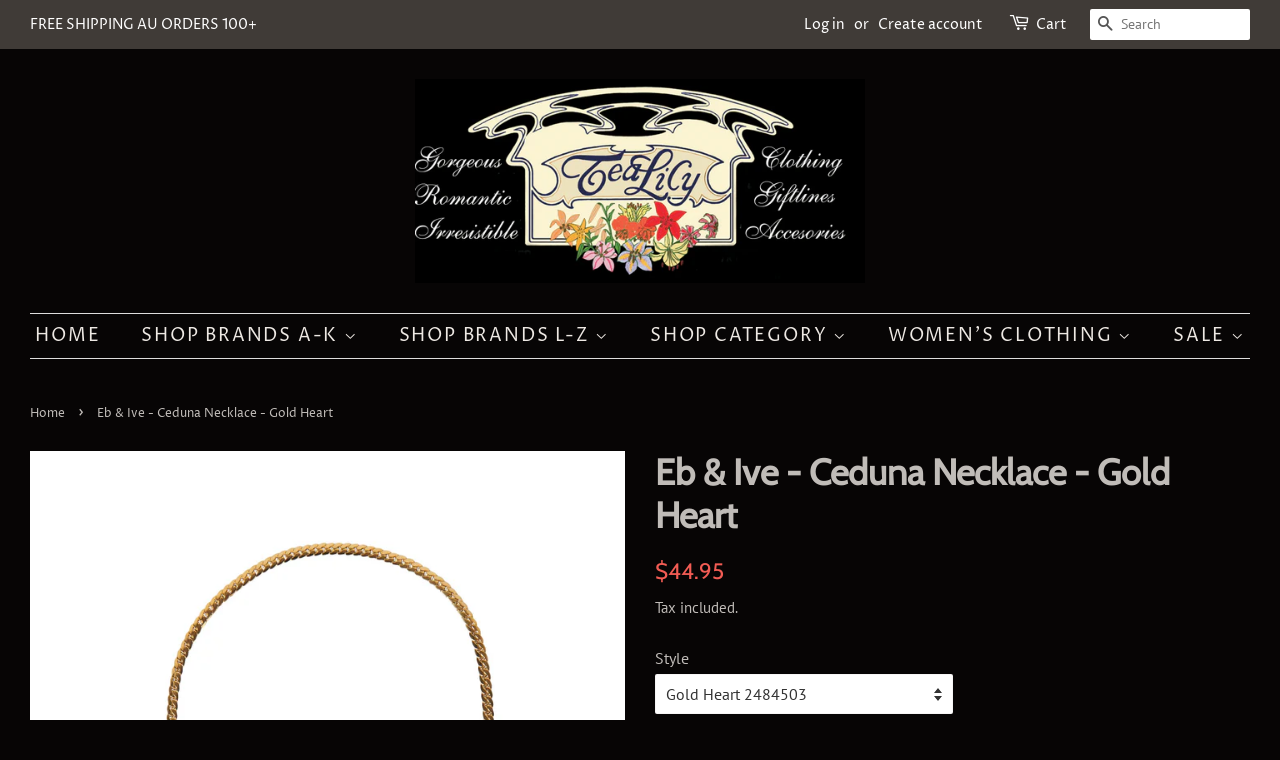

--- FILE ---
content_type: text/html; charset=utf-8
request_url: https://www.tealily.com.au/products/eb-ive-ceduna-necklace-gold-disc-pearl-or-gold-heart
body_size: 28123
content:
<!doctype html>
<html class="no-js">
<head>
  
  <meta name="facebook-domain-verification" content="idrjnx7oeav2gojzsy2lfakod0ybtb" />
  <!-- Basic page needs ================================================== -->
  <meta charset="utf-8">
  <meta http-equiv="X-UA-Compatible" content="IE=edge,chrome=1">

  
  <link rel="shortcut icon" href="//www.tealily.com.au/cdn/shop/files/favicon2_32x32.jpg?v=1613600748" type="image/png" />
  

  <!-- Title and description ================================================== -->
  <title>
  Eb &amp; Ive - Ceduna Necklace - Gold Heart &ndash; Tea Lily
  </title>

  
  <meta name="description" content="Eb &amp;amp; Ive - Ceduna Necklace - Gold Heart CEDUNA NECKLACE C 2484503 GOLD HEART 25.5cm L">
  

  <!-- Social meta ================================================== -->
  <!-- /snippets/social-meta-tags.liquid -->




<meta property="og:site_name" content="Tea Lily">
<meta property="og:url" content="https://www.tealily.com.au/products/eb-ive-ceduna-necklace-gold-disc-pearl-or-gold-heart">
<meta property="og:title" content="Eb & Ive - Ceduna Necklace - Gold Heart">
<meta property="og:type" content="product">
<meta property="og:description" content="Eb &amp;amp; Ive - Ceduna Necklace - Gold Heart CEDUNA NECKLACE C 2484503 GOLD HEART 25.5cm L">

  <meta property="og:price:amount" content="44.95">
  <meta property="og:price:currency" content="AUD">

<meta property="og:image" content="http://www.tealily.com.au/cdn/shop/products/2484501_2484502_2484503_1200x1200.jpg?v=1645659446"><meta property="og:image" content="http://www.tealily.com.au/cdn/shop/products/2484503_1200x1200.jpg?v=1645659377"><meta property="og:image" content="http://www.tealily.com.au/cdn/shop/products/2484503b_1200x1200.jpg?v=1645659377">
<meta property="og:image:secure_url" content="https://www.tealily.com.au/cdn/shop/products/2484501_2484502_2484503_1200x1200.jpg?v=1645659446"><meta property="og:image:secure_url" content="https://www.tealily.com.au/cdn/shop/products/2484503_1200x1200.jpg?v=1645659377"><meta property="og:image:secure_url" content="https://www.tealily.com.au/cdn/shop/products/2484503b_1200x1200.jpg?v=1645659377">


<meta name="twitter:card" content="summary_large_image">
<meta name="twitter:title" content="Eb & Ive - Ceduna Necklace - Gold Heart">
<meta name="twitter:description" content="Eb &amp;amp; Ive - Ceduna Necklace - Gold Heart CEDUNA NECKLACE C 2484503 GOLD HEART 25.5cm L">


  <!-- Helpers ================================================== -->
  <link rel="canonical" href="https://www.tealily.com.au/products/eb-ive-ceduna-necklace-gold-disc-pearl-or-gold-heart">
  <meta name="viewport" content="width=device-width,initial-scale=1">
  <meta name="theme-color" content="#f25c54">

  <!-- CSS ================================================== -->
  <link href="//www.tealily.com.au/cdn/shop/t/7/assets/timber.scss.css?v=32071225115625030721764113001" rel="stylesheet" type="text/css" media="all" />
  <link href="//www.tealily.com.au/cdn/shop/t/7/assets/theme.scss.css?v=156177126977510689691764113001" rel="stylesheet" type="text/css" media="all" />

  <script>
    window.theme = window.theme || {};

    var theme = {
      strings: {
        addToCart: "Add to Cart",
        soldOut: "Sold Out",
        unavailable: "Unavailable",
        zoomClose: "Close (Esc)",
        zoomPrev: "Previous (Left arrow key)",
        zoomNext: "Next (Right arrow key)",
        addressError: "Error looking up that address",
        addressNoResults: "No results for that address",
        addressQueryLimit: "You have exceeded the Google API usage limit. Consider upgrading to a \u003ca href=\"https:\/\/developers.google.com\/maps\/premium\/usage-limits\"\u003ePremium Plan\u003c\/a\u003e.",
        authError: "There was a problem authenticating your Google Maps API Key."
      },
      settings: {
        // Adding some settings to allow the editor to update correctly when they are changed
        enableWideLayout: true,
        typeAccentTransform: true,
        typeAccentSpacing: true,
        baseFontSize: '16px',
        headerBaseFontSize: '36px',
        accentFontSize: '18px'
      },
      variables: {
        mediaQueryMedium: 'screen and (max-width: 768px)',
        bpSmall: false
      },
      moneyFormat: "${{amount}}"
    }

    document.documentElement.className = document.documentElement.className.replace('no-js', 'supports-js');
  </script>

  <!-- Header hook for plugins ================================================== -->
  <script>window.performance && window.performance.mark && window.performance.mark('shopify.content_for_header.start');</script><meta name="google-site-verification" content="EAIVHEX5xppZlzcVDsDQLq45rqRdWgZQG_qrjuRKQ6s">
<meta id="shopify-digital-wallet" name="shopify-digital-wallet" content="/8504970/digital_wallets/dialog">
<meta name="shopify-checkout-api-token" content="ac7990e7c9f50cd0500bbdcbbac12653">
<meta id="in-context-paypal-metadata" data-shop-id="8504970" data-venmo-supported="false" data-environment="production" data-locale="en_US" data-paypal-v4="true" data-currency="AUD">
<link rel="alternate" type="application/json+oembed" href="https://www.tealily.com.au/products/eb-ive-ceduna-necklace-gold-disc-pearl-or-gold-heart.oembed">
<script async="async" src="/checkouts/internal/preloads.js?locale=en-AU"></script>
<link rel="preconnect" href="https://shop.app" crossorigin="anonymous">
<script async="async" src="https://shop.app/checkouts/internal/preloads.js?locale=en-AU&shop_id=8504970" crossorigin="anonymous"></script>
<script id="apple-pay-shop-capabilities" type="application/json">{"shopId":8504970,"countryCode":"AU","currencyCode":"AUD","merchantCapabilities":["supports3DS"],"merchantId":"gid:\/\/shopify\/Shop\/8504970","merchantName":"Tea Lily","requiredBillingContactFields":["postalAddress","email"],"requiredShippingContactFields":["postalAddress","email"],"shippingType":"shipping","supportedNetworks":["visa","masterCard","amex","jcb"],"total":{"type":"pending","label":"Tea Lily","amount":"1.00"},"shopifyPaymentsEnabled":true,"supportsSubscriptions":true}</script>
<script id="shopify-features" type="application/json">{"accessToken":"ac7990e7c9f50cd0500bbdcbbac12653","betas":["rich-media-storefront-analytics"],"domain":"www.tealily.com.au","predictiveSearch":true,"shopId":8504970,"locale":"en"}</script>
<script>var Shopify = Shopify || {};
Shopify.shop = "tea-lily.myshopify.com";
Shopify.locale = "en";
Shopify.currency = {"active":"AUD","rate":"1.0"};
Shopify.country = "AU";
Shopify.theme = {"name":"Minimal","id":103862829213,"schema_name":"Minimal","schema_version":"11.7.20","theme_store_id":380,"role":"main"};
Shopify.theme.handle = "null";
Shopify.theme.style = {"id":null,"handle":null};
Shopify.cdnHost = "www.tealily.com.au/cdn";
Shopify.routes = Shopify.routes || {};
Shopify.routes.root = "/";</script>
<script type="module">!function(o){(o.Shopify=o.Shopify||{}).modules=!0}(window);</script>
<script>!function(o){function n(){var o=[];function n(){o.push(Array.prototype.slice.apply(arguments))}return n.q=o,n}var t=o.Shopify=o.Shopify||{};t.loadFeatures=n(),t.autoloadFeatures=n()}(window);</script>
<script>
  window.ShopifyPay = window.ShopifyPay || {};
  window.ShopifyPay.apiHost = "shop.app\/pay";
  window.ShopifyPay.redirectState = null;
</script>
<script id="shop-js-analytics" type="application/json">{"pageType":"product"}</script>
<script defer="defer" async type="module" src="//www.tealily.com.au/cdn/shopifycloud/shop-js/modules/v2/client.init-shop-cart-sync_BT-GjEfc.en.esm.js"></script>
<script defer="defer" async type="module" src="//www.tealily.com.au/cdn/shopifycloud/shop-js/modules/v2/chunk.common_D58fp_Oc.esm.js"></script>
<script defer="defer" async type="module" src="//www.tealily.com.au/cdn/shopifycloud/shop-js/modules/v2/chunk.modal_xMitdFEc.esm.js"></script>
<script type="module">
  await import("//www.tealily.com.au/cdn/shopifycloud/shop-js/modules/v2/client.init-shop-cart-sync_BT-GjEfc.en.esm.js");
await import("//www.tealily.com.au/cdn/shopifycloud/shop-js/modules/v2/chunk.common_D58fp_Oc.esm.js");
await import("//www.tealily.com.au/cdn/shopifycloud/shop-js/modules/v2/chunk.modal_xMitdFEc.esm.js");

  window.Shopify.SignInWithShop?.initShopCartSync?.({"fedCMEnabled":true,"windoidEnabled":true});

</script>
<script>
  window.Shopify = window.Shopify || {};
  if (!window.Shopify.featureAssets) window.Shopify.featureAssets = {};
  window.Shopify.featureAssets['shop-js'] = {"shop-cart-sync":["modules/v2/client.shop-cart-sync_DZOKe7Ll.en.esm.js","modules/v2/chunk.common_D58fp_Oc.esm.js","modules/v2/chunk.modal_xMitdFEc.esm.js"],"init-fed-cm":["modules/v2/client.init-fed-cm_B6oLuCjv.en.esm.js","modules/v2/chunk.common_D58fp_Oc.esm.js","modules/v2/chunk.modal_xMitdFEc.esm.js"],"shop-cash-offers":["modules/v2/client.shop-cash-offers_D2sdYoxE.en.esm.js","modules/v2/chunk.common_D58fp_Oc.esm.js","modules/v2/chunk.modal_xMitdFEc.esm.js"],"shop-login-button":["modules/v2/client.shop-login-button_QeVjl5Y3.en.esm.js","modules/v2/chunk.common_D58fp_Oc.esm.js","modules/v2/chunk.modal_xMitdFEc.esm.js"],"pay-button":["modules/v2/client.pay-button_DXTOsIq6.en.esm.js","modules/v2/chunk.common_D58fp_Oc.esm.js","modules/v2/chunk.modal_xMitdFEc.esm.js"],"shop-button":["modules/v2/client.shop-button_DQZHx9pm.en.esm.js","modules/v2/chunk.common_D58fp_Oc.esm.js","modules/v2/chunk.modal_xMitdFEc.esm.js"],"avatar":["modules/v2/client.avatar_BTnouDA3.en.esm.js"],"init-windoid":["modules/v2/client.init-windoid_CR1B-cfM.en.esm.js","modules/v2/chunk.common_D58fp_Oc.esm.js","modules/v2/chunk.modal_xMitdFEc.esm.js"],"init-shop-for-new-customer-accounts":["modules/v2/client.init-shop-for-new-customer-accounts_C_vY_xzh.en.esm.js","modules/v2/client.shop-login-button_QeVjl5Y3.en.esm.js","modules/v2/chunk.common_D58fp_Oc.esm.js","modules/v2/chunk.modal_xMitdFEc.esm.js"],"init-shop-email-lookup-coordinator":["modules/v2/client.init-shop-email-lookup-coordinator_BI7n9ZSv.en.esm.js","modules/v2/chunk.common_D58fp_Oc.esm.js","modules/v2/chunk.modal_xMitdFEc.esm.js"],"init-shop-cart-sync":["modules/v2/client.init-shop-cart-sync_BT-GjEfc.en.esm.js","modules/v2/chunk.common_D58fp_Oc.esm.js","modules/v2/chunk.modal_xMitdFEc.esm.js"],"shop-toast-manager":["modules/v2/client.shop-toast-manager_DiYdP3xc.en.esm.js","modules/v2/chunk.common_D58fp_Oc.esm.js","modules/v2/chunk.modal_xMitdFEc.esm.js"],"init-customer-accounts":["modules/v2/client.init-customer-accounts_D9ZNqS-Q.en.esm.js","modules/v2/client.shop-login-button_QeVjl5Y3.en.esm.js","modules/v2/chunk.common_D58fp_Oc.esm.js","modules/v2/chunk.modal_xMitdFEc.esm.js"],"init-customer-accounts-sign-up":["modules/v2/client.init-customer-accounts-sign-up_iGw4briv.en.esm.js","modules/v2/client.shop-login-button_QeVjl5Y3.en.esm.js","modules/v2/chunk.common_D58fp_Oc.esm.js","modules/v2/chunk.modal_xMitdFEc.esm.js"],"shop-follow-button":["modules/v2/client.shop-follow-button_CqMgW2wH.en.esm.js","modules/v2/chunk.common_D58fp_Oc.esm.js","modules/v2/chunk.modal_xMitdFEc.esm.js"],"checkout-modal":["modules/v2/client.checkout-modal_xHeaAweL.en.esm.js","modules/v2/chunk.common_D58fp_Oc.esm.js","modules/v2/chunk.modal_xMitdFEc.esm.js"],"shop-login":["modules/v2/client.shop-login_D91U-Q7h.en.esm.js","modules/v2/chunk.common_D58fp_Oc.esm.js","modules/v2/chunk.modal_xMitdFEc.esm.js"],"lead-capture":["modules/v2/client.lead-capture_BJmE1dJe.en.esm.js","modules/v2/chunk.common_D58fp_Oc.esm.js","modules/v2/chunk.modal_xMitdFEc.esm.js"],"payment-terms":["modules/v2/client.payment-terms_Ci9AEqFq.en.esm.js","modules/v2/chunk.common_D58fp_Oc.esm.js","modules/v2/chunk.modal_xMitdFEc.esm.js"]};
</script>
<script>(function() {
  var isLoaded = false;
  function asyncLoad() {
    if (isLoaded) return;
    isLoaded = true;
    var urls = ["https:\/\/instafeed.nfcube.com\/cdn\/42d8ba0ac254b42dfa84e3f1b319ffe9.js?shop=tea-lily.myshopify.com","https:\/\/omnisnippet1.com\/platforms\/shopify.js?source=scriptTag\u0026v=2025-05-15T12\u0026shop=tea-lily.myshopify.com"];
    for (var i = 0; i < urls.length; i++) {
      var s = document.createElement('script');
      s.type = 'text/javascript';
      s.async = true;
      s.src = urls[i];
      var x = document.getElementsByTagName('script')[0];
      x.parentNode.insertBefore(s, x);
    }
  };
  if(window.attachEvent) {
    window.attachEvent('onload', asyncLoad);
  } else {
    window.addEventListener('load', asyncLoad, false);
  }
})();</script>
<script id="__st">var __st={"a":8504970,"offset":36000,"reqid":"be6f8b38-1028-4f95-970a-ee19981596d5-1769400608","pageurl":"www.tealily.com.au\/products\/eb-ive-ceduna-necklace-gold-disc-pearl-or-gold-heart","u":"c54bfb1a4d83","p":"product","rtyp":"product","rid":7586644295918};</script>
<script>window.ShopifyPaypalV4VisibilityTracking = true;</script>
<script id="captcha-bootstrap">!function(){'use strict';const t='contact',e='account',n='new_comment',o=[[t,t],['blogs',n],['comments',n],[t,'customer']],c=[[e,'customer_login'],[e,'guest_login'],[e,'recover_customer_password'],[e,'create_customer']],r=t=>t.map((([t,e])=>`form[action*='/${t}']:not([data-nocaptcha='true']) input[name='form_type'][value='${e}']`)).join(','),a=t=>()=>t?[...document.querySelectorAll(t)].map((t=>t.form)):[];function s(){const t=[...o],e=r(t);return a(e)}const i='password',u='form_key',d=['recaptcha-v3-token','g-recaptcha-response','h-captcha-response',i],f=()=>{try{return window.sessionStorage}catch{return}},m='__shopify_v',_=t=>t.elements[u];function p(t,e,n=!1){try{const o=window.sessionStorage,c=JSON.parse(o.getItem(e)),{data:r}=function(t){const{data:e,action:n}=t;return t[m]||n?{data:e,action:n}:{data:t,action:n}}(c);for(const[e,n]of Object.entries(r))t.elements[e]&&(t.elements[e].value=n);n&&o.removeItem(e)}catch(o){console.error('form repopulation failed',{error:o})}}const l='form_type',E='cptcha';function T(t){t.dataset[E]=!0}const w=window,h=w.document,L='Shopify',v='ce_forms',y='captcha';let A=!1;((t,e)=>{const n=(g='f06e6c50-85a8-45c8-87d0-21a2b65856fe',I='https://cdn.shopify.com/shopifycloud/storefront-forms-hcaptcha/ce_storefront_forms_captcha_hcaptcha.v1.5.2.iife.js',D={infoText:'Protected by hCaptcha',privacyText:'Privacy',termsText:'Terms'},(t,e,n)=>{const o=w[L][v],c=o.bindForm;if(c)return c(t,g,e,D).then(n);var r;o.q.push([[t,g,e,D],n]),r=I,A||(h.body.append(Object.assign(h.createElement('script'),{id:'captcha-provider',async:!0,src:r})),A=!0)});var g,I,D;w[L]=w[L]||{},w[L][v]=w[L][v]||{},w[L][v].q=[],w[L][y]=w[L][y]||{},w[L][y].protect=function(t,e){n(t,void 0,e),T(t)},Object.freeze(w[L][y]),function(t,e,n,w,h,L){const[v,y,A,g]=function(t,e,n){const i=e?o:[],u=t?c:[],d=[...i,...u],f=r(d),m=r(i),_=r(d.filter((([t,e])=>n.includes(e))));return[a(f),a(m),a(_),s()]}(w,h,L),I=t=>{const e=t.target;return e instanceof HTMLFormElement?e:e&&e.form},D=t=>v().includes(t);t.addEventListener('submit',(t=>{const e=I(t);if(!e)return;const n=D(e)&&!e.dataset.hcaptchaBound&&!e.dataset.recaptchaBound,o=_(e),c=g().includes(e)&&(!o||!o.value);(n||c)&&t.preventDefault(),c&&!n&&(function(t){try{if(!f())return;!function(t){const e=f();if(!e)return;const n=_(t);if(!n)return;const o=n.value;o&&e.removeItem(o)}(t);const e=Array.from(Array(32),(()=>Math.random().toString(36)[2])).join('');!function(t,e){_(t)||t.append(Object.assign(document.createElement('input'),{type:'hidden',name:u})),t.elements[u].value=e}(t,e),function(t,e){const n=f();if(!n)return;const o=[...t.querySelectorAll(`input[type='${i}']`)].map((({name:t})=>t)),c=[...d,...o],r={};for(const[a,s]of new FormData(t).entries())c.includes(a)||(r[a]=s);n.setItem(e,JSON.stringify({[m]:1,action:t.action,data:r}))}(t,e)}catch(e){console.error('failed to persist form',e)}}(e),e.submit())}));const S=(t,e)=>{t&&!t.dataset[E]&&(n(t,e.some((e=>e===t))),T(t))};for(const o of['focusin','change'])t.addEventListener(o,(t=>{const e=I(t);D(e)&&S(e,y())}));const B=e.get('form_key'),M=e.get(l),P=B&&M;t.addEventListener('DOMContentLoaded',(()=>{const t=y();if(P)for(const e of t)e.elements[l].value===M&&p(e,B);[...new Set([...A(),...v().filter((t=>'true'===t.dataset.shopifyCaptcha))])].forEach((e=>S(e,t)))}))}(h,new URLSearchParams(w.location.search),n,t,e,['guest_login'])})(!0,!0)}();</script>
<script integrity="sha256-4kQ18oKyAcykRKYeNunJcIwy7WH5gtpwJnB7kiuLZ1E=" data-source-attribution="shopify.loadfeatures" defer="defer" src="//www.tealily.com.au/cdn/shopifycloud/storefront/assets/storefront/load_feature-a0a9edcb.js" crossorigin="anonymous"></script>
<script crossorigin="anonymous" defer="defer" src="//www.tealily.com.au/cdn/shopifycloud/storefront/assets/shopify_pay/storefront-65b4c6d7.js?v=20250812"></script>
<script data-source-attribution="shopify.dynamic_checkout.dynamic.init">var Shopify=Shopify||{};Shopify.PaymentButton=Shopify.PaymentButton||{isStorefrontPortableWallets:!0,init:function(){window.Shopify.PaymentButton.init=function(){};var t=document.createElement("script");t.src="https://www.tealily.com.au/cdn/shopifycloud/portable-wallets/latest/portable-wallets.en.js",t.type="module",document.head.appendChild(t)}};
</script>
<script data-source-attribution="shopify.dynamic_checkout.buyer_consent">
  function portableWalletsHideBuyerConsent(e){var t=document.getElementById("shopify-buyer-consent"),n=document.getElementById("shopify-subscription-policy-button");t&&n&&(t.classList.add("hidden"),t.setAttribute("aria-hidden","true"),n.removeEventListener("click",e))}function portableWalletsShowBuyerConsent(e){var t=document.getElementById("shopify-buyer-consent"),n=document.getElementById("shopify-subscription-policy-button");t&&n&&(t.classList.remove("hidden"),t.removeAttribute("aria-hidden"),n.addEventListener("click",e))}window.Shopify?.PaymentButton&&(window.Shopify.PaymentButton.hideBuyerConsent=portableWalletsHideBuyerConsent,window.Shopify.PaymentButton.showBuyerConsent=portableWalletsShowBuyerConsent);
</script>
<script>
  function portableWalletsCleanup(e){e&&e.src&&console.error("Failed to load portable wallets script "+e.src);var t=document.querySelectorAll("shopify-accelerated-checkout .shopify-payment-button__skeleton, shopify-accelerated-checkout-cart .wallet-cart-button__skeleton"),e=document.getElementById("shopify-buyer-consent");for(let e=0;e<t.length;e++)t[e].remove();e&&e.remove()}function portableWalletsNotLoadedAsModule(e){e instanceof ErrorEvent&&"string"==typeof e.message&&e.message.includes("import.meta")&&"string"==typeof e.filename&&e.filename.includes("portable-wallets")&&(window.removeEventListener("error",portableWalletsNotLoadedAsModule),window.Shopify.PaymentButton.failedToLoad=e,"loading"===document.readyState?document.addEventListener("DOMContentLoaded",window.Shopify.PaymentButton.init):window.Shopify.PaymentButton.init())}window.addEventListener("error",portableWalletsNotLoadedAsModule);
</script>

<script type="module" src="https://www.tealily.com.au/cdn/shopifycloud/portable-wallets/latest/portable-wallets.en.js" onError="portableWalletsCleanup(this)" crossorigin="anonymous"></script>
<script nomodule>
  document.addEventListener("DOMContentLoaded", portableWalletsCleanup);
</script>

<link id="shopify-accelerated-checkout-styles" rel="stylesheet" media="screen" href="https://www.tealily.com.au/cdn/shopifycloud/portable-wallets/latest/accelerated-checkout-backwards-compat.css" crossorigin="anonymous">
<style id="shopify-accelerated-checkout-cart">
        #shopify-buyer-consent {
  margin-top: 1em;
  display: inline-block;
  width: 100%;
}

#shopify-buyer-consent.hidden {
  display: none;
}

#shopify-subscription-policy-button {
  background: none;
  border: none;
  padding: 0;
  text-decoration: underline;
  font-size: inherit;
  cursor: pointer;
}

#shopify-subscription-policy-button::before {
  box-shadow: none;
}

      </style>

<script>window.performance && window.performance.mark && window.performance.mark('shopify.content_for_header.end');</script>

  <script src="//www.tealily.com.au/cdn/shop/t/7/assets/jquery-2.2.3.min.js?v=58211863146907186831593735746" type="text/javascript"></script>

  <script src="//www.tealily.com.au/cdn/shop/t/7/assets/lazysizes.min.js?v=155223123402716617051593735746" async="async"></script>

  
  

<link href="https://monorail-edge.shopifysvc.com" rel="dns-prefetch">
<script>(function(){if ("sendBeacon" in navigator && "performance" in window) {try {var session_token_from_headers = performance.getEntriesByType('navigation')[0].serverTiming.find(x => x.name == '_s').description;} catch {var session_token_from_headers = undefined;}var session_cookie_matches = document.cookie.match(/_shopify_s=([^;]*)/);var session_token_from_cookie = session_cookie_matches && session_cookie_matches.length === 2 ? session_cookie_matches[1] : "";var session_token = session_token_from_headers || session_token_from_cookie || "";function handle_abandonment_event(e) {var entries = performance.getEntries().filter(function(entry) {return /monorail-edge.shopifysvc.com/.test(entry.name);});if (!window.abandonment_tracked && entries.length === 0) {window.abandonment_tracked = true;var currentMs = Date.now();var navigation_start = performance.timing.navigationStart;var payload = {shop_id: 8504970,url: window.location.href,navigation_start,duration: currentMs - navigation_start,session_token,page_type: "product"};window.navigator.sendBeacon("https://monorail-edge.shopifysvc.com/v1/produce", JSON.stringify({schema_id: "online_store_buyer_site_abandonment/1.1",payload: payload,metadata: {event_created_at_ms: currentMs,event_sent_at_ms: currentMs}}));}}window.addEventListener('pagehide', handle_abandonment_event);}}());</script>
<script id="web-pixels-manager-setup">(function e(e,d,r,n,o){if(void 0===o&&(o={}),!Boolean(null===(a=null===(i=window.Shopify)||void 0===i?void 0:i.analytics)||void 0===a?void 0:a.replayQueue)){var i,a;window.Shopify=window.Shopify||{};var t=window.Shopify;t.analytics=t.analytics||{};var s=t.analytics;s.replayQueue=[],s.publish=function(e,d,r){return s.replayQueue.push([e,d,r]),!0};try{self.performance.mark("wpm:start")}catch(e){}var l=function(){var e={modern:/Edge?\/(1{2}[4-9]|1[2-9]\d|[2-9]\d{2}|\d{4,})\.\d+(\.\d+|)|Firefox\/(1{2}[4-9]|1[2-9]\d|[2-9]\d{2}|\d{4,})\.\d+(\.\d+|)|Chrom(ium|e)\/(9{2}|\d{3,})\.\d+(\.\d+|)|(Maci|X1{2}).+ Version\/(15\.\d+|(1[6-9]|[2-9]\d|\d{3,})\.\d+)([,.]\d+|)( \(\w+\)|)( Mobile\/\w+|) Safari\/|Chrome.+OPR\/(9{2}|\d{3,})\.\d+\.\d+|(CPU[ +]OS|iPhone[ +]OS|CPU[ +]iPhone|CPU IPhone OS|CPU iPad OS)[ +]+(15[._]\d+|(1[6-9]|[2-9]\d|\d{3,})[._]\d+)([._]\d+|)|Android:?[ /-](13[3-9]|1[4-9]\d|[2-9]\d{2}|\d{4,})(\.\d+|)(\.\d+|)|Android.+Firefox\/(13[5-9]|1[4-9]\d|[2-9]\d{2}|\d{4,})\.\d+(\.\d+|)|Android.+Chrom(ium|e)\/(13[3-9]|1[4-9]\d|[2-9]\d{2}|\d{4,})\.\d+(\.\d+|)|SamsungBrowser\/([2-9]\d|\d{3,})\.\d+/,legacy:/Edge?\/(1[6-9]|[2-9]\d|\d{3,})\.\d+(\.\d+|)|Firefox\/(5[4-9]|[6-9]\d|\d{3,})\.\d+(\.\d+|)|Chrom(ium|e)\/(5[1-9]|[6-9]\d|\d{3,})\.\d+(\.\d+|)([\d.]+$|.*Safari\/(?![\d.]+ Edge\/[\d.]+$))|(Maci|X1{2}).+ Version\/(10\.\d+|(1[1-9]|[2-9]\d|\d{3,})\.\d+)([,.]\d+|)( \(\w+\)|)( Mobile\/\w+|) Safari\/|Chrome.+OPR\/(3[89]|[4-9]\d|\d{3,})\.\d+\.\d+|(CPU[ +]OS|iPhone[ +]OS|CPU[ +]iPhone|CPU IPhone OS|CPU iPad OS)[ +]+(10[._]\d+|(1[1-9]|[2-9]\d|\d{3,})[._]\d+)([._]\d+|)|Android:?[ /-](13[3-9]|1[4-9]\d|[2-9]\d{2}|\d{4,})(\.\d+|)(\.\d+|)|Mobile Safari.+OPR\/([89]\d|\d{3,})\.\d+\.\d+|Android.+Firefox\/(13[5-9]|1[4-9]\d|[2-9]\d{2}|\d{4,})\.\d+(\.\d+|)|Android.+Chrom(ium|e)\/(13[3-9]|1[4-9]\d|[2-9]\d{2}|\d{4,})\.\d+(\.\d+|)|Android.+(UC? ?Browser|UCWEB|U3)[ /]?(15\.([5-9]|\d{2,})|(1[6-9]|[2-9]\d|\d{3,})\.\d+)\.\d+|SamsungBrowser\/(5\.\d+|([6-9]|\d{2,})\.\d+)|Android.+MQ{2}Browser\/(14(\.(9|\d{2,})|)|(1[5-9]|[2-9]\d|\d{3,})(\.\d+|))(\.\d+|)|K[Aa][Ii]OS\/(3\.\d+|([4-9]|\d{2,})\.\d+)(\.\d+|)/},d=e.modern,r=e.legacy,n=navigator.userAgent;return n.match(d)?"modern":n.match(r)?"legacy":"unknown"}(),u="modern"===l?"modern":"legacy",c=(null!=n?n:{modern:"",legacy:""})[u],f=function(e){return[e.baseUrl,"/wpm","/b",e.hashVersion,"modern"===e.buildTarget?"m":"l",".js"].join("")}({baseUrl:d,hashVersion:r,buildTarget:u}),m=function(e){var d=e.version,r=e.bundleTarget,n=e.surface,o=e.pageUrl,i=e.monorailEndpoint;return{emit:function(e){var a=e.status,t=e.errorMsg,s=(new Date).getTime(),l=JSON.stringify({metadata:{event_sent_at_ms:s},events:[{schema_id:"web_pixels_manager_load/3.1",payload:{version:d,bundle_target:r,page_url:o,status:a,surface:n,error_msg:t},metadata:{event_created_at_ms:s}}]});if(!i)return console&&console.warn&&console.warn("[Web Pixels Manager] No Monorail endpoint provided, skipping logging."),!1;try{return self.navigator.sendBeacon.bind(self.navigator)(i,l)}catch(e){}var u=new XMLHttpRequest;try{return u.open("POST",i,!0),u.setRequestHeader("Content-Type","text/plain"),u.send(l),!0}catch(e){return console&&console.warn&&console.warn("[Web Pixels Manager] Got an unhandled error while logging to Monorail."),!1}}}}({version:r,bundleTarget:l,surface:e.surface,pageUrl:self.location.href,monorailEndpoint:e.monorailEndpoint});try{o.browserTarget=l,function(e){var d=e.src,r=e.async,n=void 0===r||r,o=e.onload,i=e.onerror,a=e.sri,t=e.scriptDataAttributes,s=void 0===t?{}:t,l=document.createElement("script"),u=document.querySelector("head"),c=document.querySelector("body");if(l.async=n,l.src=d,a&&(l.integrity=a,l.crossOrigin="anonymous"),s)for(var f in s)if(Object.prototype.hasOwnProperty.call(s,f))try{l.dataset[f]=s[f]}catch(e){}if(o&&l.addEventListener("load",o),i&&l.addEventListener("error",i),u)u.appendChild(l);else{if(!c)throw new Error("Did not find a head or body element to append the script");c.appendChild(l)}}({src:f,async:!0,onload:function(){if(!function(){var e,d;return Boolean(null===(d=null===(e=window.Shopify)||void 0===e?void 0:e.analytics)||void 0===d?void 0:d.initialized)}()){var d=window.webPixelsManager.init(e)||void 0;if(d){var r=window.Shopify.analytics;r.replayQueue.forEach((function(e){var r=e[0],n=e[1],o=e[2];d.publishCustomEvent(r,n,o)})),r.replayQueue=[],r.publish=d.publishCustomEvent,r.visitor=d.visitor,r.initialized=!0}}},onerror:function(){return m.emit({status:"failed",errorMsg:"".concat(f," has failed to load")})},sri:function(e){var d=/^sha384-[A-Za-z0-9+/=]+$/;return"string"==typeof e&&d.test(e)}(c)?c:"",scriptDataAttributes:o}),m.emit({status:"loading"})}catch(e){m.emit({status:"failed",errorMsg:(null==e?void 0:e.message)||"Unknown error"})}}})({shopId: 8504970,storefrontBaseUrl: "https://www.tealily.com.au",extensionsBaseUrl: "https://extensions.shopifycdn.com/cdn/shopifycloud/web-pixels-manager",monorailEndpoint: "https://monorail-edge.shopifysvc.com/unstable/produce_batch",surface: "storefront-renderer",enabledBetaFlags: ["2dca8a86"],webPixelsConfigList: [{"id":"436044014","configuration":"{\"config\":\"{\\\"pixel_id\\\":\\\"G-KDXSRDJMDC\\\",\\\"target_country\\\":\\\"AU\\\",\\\"gtag_events\\\":[{\\\"type\\\":\\\"search\\\",\\\"action_label\\\":[\\\"G-KDXSRDJMDC\\\",\\\"AW-942646585\\\/LUdICJ6lxIsBELnKvsED\\\"]},{\\\"type\\\":\\\"begin_checkout\\\",\\\"action_label\\\":[\\\"G-KDXSRDJMDC\\\",\\\"AW-942646585\\\/Gkf0CJulxIsBELnKvsED\\\"]},{\\\"type\\\":\\\"view_item\\\",\\\"action_label\\\":[\\\"G-KDXSRDJMDC\\\",\\\"AW-942646585\\\/7rsCCJ2kxIsBELnKvsED\\\",\\\"MC-L8RLPSL7L6\\\"]},{\\\"type\\\":\\\"purchase\\\",\\\"action_label\\\":[\\\"G-KDXSRDJMDC\\\",\\\"AW-942646585\\\/y8hQCJqkxIsBELnKvsED\\\",\\\"MC-L8RLPSL7L6\\\"]},{\\\"type\\\":\\\"page_view\\\",\\\"action_label\\\":[\\\"G-KDXSRDJMDC\\\",\\\"AW-942646585\\\/-pNXCJekxIsBELnKvsED\\\",\\\"MC-L8RLPSL7L6\\\"]},{\\\"type\\\":\\\"add_payment_info\\\",\\\"action_label\\\":[\\\"G-KDXSRDJMDC\\\",\\\"AW-942646585\\\/LBj6CKGlxIsBELnKvsED\\\"]},{\\\"type\\\":\\\"add_to_cart\\\",\\\"action_label\\\":[\\\"G-KDXSRDJMDC\\\",\\\"AW-942646585\\\/MWhrCJilxIsBELnKvsED\\\"]}],\\\"enable_monitoring_mode\\\":false}\"}","eventPayloadVersion":"v1","runtimeContext":"OPEN","scriptVersion":"b2a88bafab3e21179ed38636efcd8a93","type":"APP","apiClientId":1780363,"privacyPurposes":[],"dataSharingAdjustments":{"protectedCustomerApprovalScopes":["read_customer_address","read_customer_email","read_customer_name","read_customer_personal_data","read_customer_phone"]}},{"id":"225214702","configuration":"{\"pixel_id\":\"495966760809902\",\"pixel_type\":\"facebook_pixel\",\"metaapp_system_user_token\":\"-\"}","eventPayloadVersion":"v1","runtimeContext":"OPEN","scriptVersion":"ca16bc87fe92b6042fbaa3acc2fbdaa6","type":"APP","apiClientId":2329312,"privacyPurposes":["ANALYTICS","MARKETING","SALE_OF_DATA"],"dataSharingAdjustments":{"protectedCustomerApprovalScopes":["read_customer_address","read_customer_email","read_customer_name","read_customer_personal_data","read_customer_phone"]}},{"id":"141852910","configuration":"{\"apiURL\":\"https:\/\/api.omnisend.com\",\"appURL\":\"https:\/\/app.omnisend.com\",\"brandID\":\"5cca49b38653ed3e50c938c5\",\"trackingURL\":\"https:\/\/wt.omnisendlink.com\"}","eventPayloadVersion":"v1","runtimeContext":"STRICT","scriptVersion":"aa9feb15e63a302383aa48b053211bbb","type":"APP","apiClientId":186001,"privacyPurposes":["ANALYTICS","MARKETING","SALE_OF_DATA"],"dataSharingAdjustments":{"protectedCustomerApprovalScopes":["read_customer_address","read_customer_email","read_customer_name","read_customer_personal_data","read_customer_phone"]}},{"id":"shopify-app-pixel","configuration":"{}","eventPayloadVersion":"v1","runtimeContext":"STRICT","scriptVersion":"0450","apiClientId":"shopify-pixel","type":"APP","privacyPurposes":["ANALYTICS","MARKETING"]},{"id":"shopify-custom-pixel","eventPayloadVersion":"v1","runtimeContext":"LAX","scriptVersion":"0450","apiClientId":"shopify-pixel","type":"CUSTOM","privacyPurposes":["ANALYTICS","MARKETING"]}],isMerchantRequest: false,initData: {"shop":{"name":"Tea Lily","paymentSettings":{"currencyCode":"AUD"},"myshopifyDomain":"tea-lily.myshopify.com","countryCode":"AU","storefrontUrl":"https:\/\/www.tealily.com.au"},"customer":null,"cart":null,"checkout":null,"productVariants":[{"price":{"amount":44.95,"currencyCode":"AUD"},"product":{"title":"Eb \u0026 Ive - Ceduna Necklace - Gold Heart","vendor":"Eb \u0026 Ive","id":"7586644295918","untranslatedTitle":"Eb \u0026 Ive - Ceduna Necklace - Gold Heart","url":"\/products\/eb-ive-ceduna-necklace-gold-disc-pearl-or-gold-heart","type":"Earrings"},"id":"42503013138670","image":{"src":"\/\/www.tealily.com.au\/cdn\/shop\/products\/2484503.jpg?v=1645659377"},"sku":"","title":"Gold Heart 2484503","untranslatedTitle":"Gold Heart 2484503"}],"purchasingCompany":null},},"https://www.tealily.com.au/cdn","fcfee988w5aeb613cpc8e4bc33m6693e112",{"modern":"","legacy":""},{"shopId":"8504970","storefrontBaseUrl":"https:\/\/www.tealily.com.au","extensionBaseUrl":"https:\/\/extensions.shopifycdn.com\/cdn\/shopifycloud\/web-pixels-manager","surface":"storefront-renderer","enabledBetaFlags":"[\"2dca8a86\"]","isMerchantRequest":"false","hashVersion":"fcfee988w5aeb613cpc8e4bc33m6693e112","publish":"custom","events":"[[\"page_viewed\",{}],[\"product_viewed\",{\"productVariant\":{\"price\":{\"amount\":44.95,\"currencyCode\":\"AUD\"},\"product\":{\"title\":\"Eb \u0026 Ive - Ceduna Necklace - Gold Heart\",\"vendor\":\"Eb \u0026 Ive\",\"id\":\"7586644295918\",\"untranslatedTitle\":\"Eb \u0026 Ive - Ceduna Necklace - Gold Heart\",\"url\":\"\/products\/eb-ive-ceduna-necklace-gold-disc-pearl-or-gold-heart\",\"type\":\"Earrings\"},\"id\":\"42503013138670\",\"image\":{\"src\":\"\/\/www.tealily.com.au\/cdn\/shop\/products\/2484503.jpg?v=1645659377\"},\"sku\":\"\",\"title\":\"Gold Heart 2484503\",\"untranslatedTitle\":\"Gold Heart 2484503\"}}]]"});</script><script>
  window.ShopifyAnalytics = window.ShopifyAnalytics || {};
  window.ShopifyAnalytics.meta = window.ShopifyAnalytics.meta || {};
  window.ShopifyAnalytics.meta.currency = 'AUD';
  var meta = {"product":{"id":7586644295918,"gid":"gid:\/\/shopify\/Product\/7586644295918","vendor":"Eb \u0026 Ive","type":"Earrings","handle":"eb-ive-ceduna-necklace-gold-disc-pearl-or-gold-heart","variants":[{"id":42503013138670,"price":4495,"name":"Eb \u0026 Ive - Ceduna Necklace - Gold Heart - Gold Heart 2484503","public_title":"Gold Heart 2484503","sku":""}],"remote":false},"page":{"pageType":"product","resourceType":"product","resourceId":7586644295918,"requestId":"be6f8b38-1028-4f95-970a-ee19981596d5-1769400608"}};
  for (var attr in meta) {
    window.ShopifyAnalytics.meta[attr] = meta[attr];
  }
</script>
<script class="analytics">
  (function () {
    var customDocumentWrite = function(content) {
      var jquery = null;

      if (window.jQuery) {
        jquery = window.jQuery;
      } else if (window.Checkout && window.Checkout.$) {
        jquery = window.Checkout.$;
      }

      if (jquery) {
        jquery('body').append(content);
      }
    };

    var hasLoggedConversion = function(token) {
      if (token) {
        return document.cookie.indexOf('loggedConversion=' + token) !== -1;
      }
      return false;
    }

    var setCookieIfConversion = function(token) {
      if (token) {
        var twoMonthsFromNow = new Date(Date.now());
        twoMonthsFromNow.setMonth(twoMonthsFromNow.getMonth() + 2);

        document.cookie = 'loggedConversion=' + token + '; expires=' + twoMonthsFromNow;
      }
    }

    var trekkie = window.ShopifyAnalytics.lib = window.trekkie = window.trekkie || [];
    if (trekkie.integrations) {
      return;
    }
    trekkie.methods = [
      'identify',
      'page',
      'ready',
      'track',
      'trackForm',
      'trackLink'
    ];
    trekkie.factory = function(method) {
      return function() {
        var args = Array.prototype.slice.call(arguments);
        args.unshift(method);
        trekkie.push(args);
        return trekkie;
      };
    };
    for (var i = 0; i < trekkie.methods.length; i++) {
      var key = trekkie.methods[i];
      trekkie[key] = trekkie.factory(key);
    }
    trekkie.load = function(config) {
      trekkie.config = config || {};
      trekkie.config.initialDocumentCookie = document.cookie;
      var first = document.getElementsByTagName('script')[0];
      var script = document.createElement('script');
      script.type = 'text/javascript';
      script.onerror = function(e) {
        var scriptFallback = document.createElement('script');
        scriptFallback.type = 'text/javascript';
        scriptFallback.onerror = function(error) {
                var Monorail = {
      produce: function produce(monorailDomain, schemaId, payload) {
        var currentMs = new Date().getTime();
        var event = {
          schema_id: schemaId,
          payload: payload,
          metadata: {
            event_created_at_ms: currentMs,
            event_sent_at_ms: currentMs
          }
        };
        return Monorail.sendRequest("https://" + monorailDomain + "/v1/produce", JSON.stringify(event));
      },
      sendRequest: function sendRequest(endpointUrl, payload) {
        // Try the sendBeacon API
        if (window && window.navigator && typeof window.navigator.sendBeacon === 'function' && typeof window.Blob === 'function' && !Monorail.isIos12()) {
          var blobData = new window.Blob([payload], {
            type: 'text/plain'
          });

          if (window.navigator.sendBeacon(endpointUrl, blobData)) {
            return true;
          } // sendBeacon was not successful

        } // XHR beacon

        var xhr = new XMLHttpRequest();

        try {
          xhr.open('POST', endpointUrl);
          xhr.setRequestHeader('Content-Type', 'text/plain');
          xhr.send(payload);
        } catch (e) {
          console.log(e);
        }

        return false;
      },
      isIos12: function isIos12() {
        return window.navigator.userAgent.lastIndexOf('iPhone; CPU iPhone OS 12_') !== -1 || window.navigator.userAgent.lastIndexOf('iPad; CPU OS 12_') !== -1;
      }
    };
    Monorail.produce('monorail-edge.shopifysvc.com',
      'trekkie_storefront_load_errors/1.1',
      {shop_id: 8504970,
      theme_id: 103862829213,
      app_name: "storefront",
      context_url: window.location.href,
      source_url: "//www.tealily.com.au/cdn/s/trekkie.storefront.8d95595f799fbf7e1d32231b9a28fd43b70c67d3.min.js"});

        };
        scriptFallback.async = true;
        scriptFallback.src = '//www.tealily.com.au/cdn/s/trekkie.storefront.8d95595f799fbf7e1d32231b9a28fd43b70c67d3.min.js';
        first.parentNode.insertBefore(scriptFallback, first);
      };
      script.async = true;
      script.src = '//www.tealily.com.au/cdn/s/trekkie.storefront.8d95595f799fbf7e1d32231b9a28fd43b70c67d3.min.js';
      first.parentNode.insertBefore(script, first);
    };
    trekkie.load(
      {"Trekkie":{"appName":"storefront","development":false,"defaultAttributes":{"shopId":8504970,"isMerchantRequest":null,"themeId":103862829213,"themeCityHash":"5083897683616365778","contentLanguage":"en","currency":"AUD","eventMetadataId":"c4303c6a-49b5-4e27-a960-48f4f2d0d52e"},"isServerSideCookieWritingEnabled":true,"monorailRegion":"shop_domain","enabledBetaFlags":["65f19447"]},"Session Attribution":{},"S2S":{"facebookCapiEnabled":false,"source":"trekkie-storefront-renderer","apiClientId":580111}}
    );

    var loaded = false;
    trekkie.ready(function() {
      if (loaded) return;
      loaded = true;

      window.ShopifyAnalytics.lib = window.trekkie;

      var originalDocumentWrite = document.write;
      document.write = customDocumentWrite;
      try { window.ShopifyAnalytics.merchantGoogleAnalytics.call(this); } catch(error) {};
      document.write = originalDocumentWrite;

      window.ShopifyAnalytics.lib.page(null,{"pageType":"product","resourceType":"product","resourceId":7586644295918,"requestId":"be6f8b38-1028-4f95-970a-ee19981596d5-1769400608","shopifyEmitted":true});

      var match = window.location.pathname.match(/checkouts\/(.+)\/(thank_you|post_purchase)/)
      var token = match? match[1]: undefined;
      if (!hasLoggedConversion(token)) {
        setCookieIfConversion(token);
        window.ShopifyAnalytics.lib.track("Viewed Product",{"currency":"AUD","variantId":42503013138670,"productId":7586644295918,"productGid":"gid:\/\/shopify\/Product\/7586644295918","name":"Eb \u0026 Ive - Ceduna Necklace - Gold Heart - Gold Heart 2484503","price":"44.95","sku":"","brand":"Eb \u0026 Ive","variant":"Gold Heart 2484503","category":"Earrings","nonInteraction":true,"remote":false},undefined,undefined,{"shopifyEmitted":true});
      window.ShopifyAnalytics.lib.track("monorail:\/\/trekkie_storefront_viewed_product\/1.1",{"currency":"AUD","variantId":42503013138670,"productId":7586644295918,"productGid":"gid:\/\/shopify\/Product\/7586644295918","name":"Eb \u0026 Ive - Ceduna Necklace - Gold Heart - Gold Heart 2484503","price":"44.95","sku":"","brand":"Eb \u0026 Ive","variant":"Gold Heart 2484503","category":"Earrings","nonInteraction":true,"remote":false,"referer":"https:\/\/www.tealily.com.au\/products\/eb-ive-ceduna-necklace-gold-disc-pearl-or-gold-heart"});
      }
    });


        var eventsListenerScript = document.createElement('script');
        eventsListenerScript.async = true;
        eventsListenerScript.src = "//www.tealily.com.au/cdn/shopifycloud/storefront/assets/shop_events_listener-3da45d37.js";
        document.getElementsByTagName('head')[0].appendChild(eventsListenerScript);

})();</script>
  <script>
  if (!window.ga || (window.ga && typeof window.ga !== 'function')) {
    window.ga = function ga() {
      (window.ga.q = window.ga.q || []).push(arguments);
      if (window.Shopify && window.Shopify.analytics && typeof window.Shopify.analytics.publish === 'function') {
        window.Shopify.analytics.publish("ga_stub_called", {}, {sendTo: "google_osp_migration"});
      }
      console.error("Shopify's Google Analytics stub called with:", Array.from(arguments), "\nSee https://help.shopify.com/manual/promoting-marketing/pixels/pixel-migration#google for more information.");
    };
    if (window.Shopify && window.Shopify.analytics && typeof window.Shopify.analytics.publish === 'function') {
      window.Shopify.analytics.publish("ga_stub_initialized", {}, {sendTo: "google_osp_migration"});
    }
  }
</script>
<script
  defer
  src="https://www.tealily.com.au/cdn/shopifycloud/perf-kit/shopify-perf-kit-3.0.4.min.js"
  data-application="storefront-renderer"
  data-shop-id="8504970"
  data-render-region="gcp-us-east1"
  data-page-type="product"
  data-theme-instance-id="103862829213"
  data-theme-name="Minimal"
  data-theme-version="11.7.20"
  data-monorail-region="shop_domain"
  data-resource-timing-sampling-rate="10"
  data-shs="true"
  data-shs-beacon="true"
  data-shs-export-with-fetch="true"
  data-shs-logs-sample-rate="1"
  data-shs-beacon-endpoint="https://www.tealily.com.au/api/collect"
></script>
</head>

</script> 
<body id="eb-amp-ive-ceduna-necklace-gold-heart" class="template-product">

  <div id="shopify-section-header" class="shopify-section"><style>
  .logo__image-wrapper {
    max-width: 450px;
  }
  /*================= If logo is above navigation ================== */
  
    .site-nav {
      
        border-top: 1px solid #dddddd;
        border-bottom: 1px solid #dddddd;
      
      margin-top: 30px;
    }

    
      .logo__image-wrapper {
        margin: 0 auto;
      }
    
  

  /*============ If logo is on the same line as navigation ============ */
  


  
</style>

<div data-section-id="header" data-section-type="header-section">
  <div class="header-bar">
    <div class="wrapper medium-down--hide">
      <div class="post-large--display-table">

        
          <div class="header-bar__left post-large--display-table-cell">

            

            

            
              <div class="header-bar__module header-bar__message">
                
                  FREE SHIPPING AU ORDERS 100+
                
              </div>
            

          </div>
        

        <div class="header-bar__right post-large--display-table-cell">

          
            <ul class="header-bar__module header-bar__module--list">
              
                <li>
                  <a href="/account/login" id="customer_login_link">Log in</a>
                </li>
                <li>or</li>
                <li>
                  <a href="/account/register" id="customer_register_link">Create account</a>
                </li>
              
            </ul>
          

          <div class="header-bar__module">
            <span class="header-bar__sep" aria-hidden="true"></span>
            <a href="/cart" class="cart-page-link">
              <span class="icon icon-cart header-bar__cart-icon" aria-hidden="true"></span>
            </a>
          </div>

          <div class="header-bar__module">
            <a href="/cart" class="cart-page-link">
              Cart
              <span class="cart-count header-bar__cart-count hidden-count">0</span>
            </a>
          </div>

          
            
              <div class="header-bar__module header-bar__search">
                


  <form action="/search" method="get" class="header-bar__search-form clearfix" role="search">
    
    <button type="submit" class="btn btn--search icon-fallback-text header-bar__search-submit">
      <span class="icon icon-search" aria-hidden="true"></span>
      <span class="fallback-text">Search</span>
    </button>
    <input type="search" name="q" value="" aria-label="Search" class="header-bar__search-input" placeholder="Search">
  </form>


              </div>
            
          

        </div>
      </div>
    </div>

    <div class="wrapper post-large--hide announcement-bar--mobile">
      
        
          <span>FREE SHIPPING AU ORDERS 100+</span>
        
      
    </div>

    <div class="wrapper post-large--hide">
      
        <button type="button" class="mobile-nav-trigger" id="MobileNavTrigger" aria-controls="MobileNav" aria-expanded="false">
          <span class="icon icon-hamburger" aria-hidden="true"></span>
          Menu
        </button>
      
      <a href="/cart" class="cart-page-link mobile-cart-page-link">
        <span class="icon icon-cart header-bar__cart-icon" aria-hidden="true"></span>
        Cart <span class="cart-count hidden-count">0</span>
      </a>
    </div>
    <nav role="navigation">
  <ul id="MobileNav" class="mobile-nav post-large--hide">
    
      
        <li class="mobile-nav__link">
          <a
            href="/"
            class="mobile-nav"
            >
            Home
          </a>
        </li>
      
    
      
        
        <li class="mobile-nav__link" aria-haspopup="true">
          <a
            href="/"
            class="mobile-nav__sublist-trigger"
            aria-controls="MobileNav-Parent-2"
            aria-expanded="false">
            SHOP BRANDS A-K
            <span class="icon-fallback-text mobile-nav__sublist-expand" aria-hidden="true">
  <span class="icon icon-plus" aria-hidden="true"></span>
  <span class="fallback-text">+</span>
</span>
<span class="icon-fallback-text mobile-nav__sublist-contract" aria-hidden="true">
  <span class="icon icon-minus" aria-hidden="true"></span>
  <span class="fallback-text">-</span>
</span>

          </a>
          <ul
            id="MobileNav-Parent-2"
            class="mobile-nav__sublist">
            
            
              
                <li class="mobile-nav__sublist-link">
                  <a
                    href="/collections/adorne-1"
                    >
                    Adorne
                  </a>
                </li>
              
            
              
                <li class="mobile-nav__sublist-link">
                  <a
                    href="/collections/aire-eyewear"
                    >
                    Aire Eyewear
                  </a>
                </li>
              
            
              
                <li class="mobile-nav__sublist-link">
                  <a
                    href="/collections/bopo-women-wellness-beauty"
                    >
                    Bopo Women - Wellness &amp; Beauty
                  </a>
                </li>
              
            
              
                <li class="mobile-nav__sublist-link">
                  <a
                    href="/collections/binny"
                    >
                    Binny
                  </a>
                </li>
              
            
              
                <li class="mobile-nav__sublist-link">
                  <a
                    href="/collections/camilla-eyewear"
                    >
                    Camilla Eyewear
                  </a>
                </li>
              
            
              
                <li class="mobile-nav__sublist-link">
                  <a
                    href="/collections/canopy-bay-by-deborah-hutton"
                    >
                    Canopy Bay By Deborah Hutton
                  </a>
                </li>
              
            
              
                <li class="mobile-nav__sublist-link">
                  <a
                    href="/collections/coop"
                    >
                    Coop by Trelise Cooper
                  </a>
                </li>
              
            
              
                <li class="mobile-nav__sublist-link">
                  <a
                    href="/collections/cooper"
                    >
                    Cooper by Trelise Cooper
                  </a>
                </li>
              
            
              
                <li class="mobile-nav__sublist-link">
                  <a
                    href="/collections/curate"
                    >
                    Curate by Trelise Cooper
                  </a>
                </li>
              
            
              
                <li class="mobile-nav__sublist-link">
                  <a
                    href="/collections/eb-ive"
                    >
                    Eb &amp; Ive
                  </a>
                </li>
              
            
              
                <li class="mobile-nav__sublist-link">
                  <a
                    href="/collections/elliat"
                    >
                    Elliatt
                  </a>
                </li>
              
            
              
                <li class="mobile-nav__sublist-link">
                  <a
                    href="/collections/elms-king"
                    >
                    Elms &amp; King
                  </a>
                </li>
              
            
              
                <li class="mobile-nav__sublist-link">
                  <a
                    href="/collections/foil"
                    >
                    Foil Clothing
                  </a>
                </li>
              
            
              
                <li class="mobile-nav__sublist-link">
                  <a
                    href="/collections/haven"
                    >
                    Haven
                  </a>
                </li>
              
            
              
                <li class="mobile-nav__sublist-link">
                  <a
                    href="/collections/high-heel-jungle-socks"
                    >
                    High Heel Jungle - Socks
                  </a>
                </li>
              
            
              
                <li class="mobile-nav__sublist-link">
                  <a
                    href="/collections/honey-beau"
                    >
                    Honey &amp; Beau
                  </a>
                </li>
              
            
              
                <li class="mobile-nav__sublist-link">
                  <a
                    href="/collections/imagine"
                    >
                    Imagine Fashion Linen &amp; Silk
                  </a>
                </li>
              
            
              
                <li class="mobile-nav__sublist-link">
                  <a
                    href="/collections/isle-of-mine"
                    >
                    Isle of Mine
                  </a>
                </li>
              
            
              
                <li class="mobile-nav__sublist-link">
                  <a
                    href="/collections/jaase"
                    >
                    Jaase
                  </a>
                </li>
              
            
          </ul>
        </li>
      
    
      
        
        <li class="mobile-nav__link" aria-haspopup="true">
          <a
            href="/"
            class="mobile-nav__sublist-trigger"
            aria-controls="MobileNav-Parent-3"
            aria-expanded="false">
            Shop BrandS L-Z
            <span class="icon-fallback-text mobile-nav__sublist-expand" aria-hidden="true">
  <span class="icon icon-plus" aria-hidden="true"></span>
  <span class="fallback-text">+</span>
</span>
<span class="icon-fallback-text mobile-nav__sublist-contract" aria-hidden="true">
  <span class="icon icon-minus" aria-hidden="true"></span>
  <span class="fallback-text">-</span>
</span>

          </a>
          <ul
            id="MobileNav-Parent-3"
            class="mobile-nav__sublist">
            
            
              
                <li class="mobile-nav__sublist-link">
                  <a
                    href="/collections/jenny-jazz"
                    >
                    La Strada
                  </a>
                </li>
              
            
              
                <li class="mobile-nav__sublist-link">
                  <a
                    href="/collections/lula-life"
                    >
                    Lula Life
                  </a>
                </li>
              
            
              
                <li class="mobile-nav__sublist-link">
                  <a
                    href="/collections/lula-soul"
                    >
                    Lula Soul
                  </a>
                </li>
              
            
              
                <li class="mobile-nav__sublist-link">
                  <a
                    href="/collections/le-specs"
                    >
                    Le Specs Eyewear
                  </a>
                </li>
              
            
              
                <li class="mobile-nav__sublist-link">
                  <a
                    href="/collections/maud-dainty"
                    >
                    MA Dainty
                  </a>
                </li>
              
            
              
                <li class="mobile-nav__sublist-link">
                  <a
                    href="/collections/melanie-ferrero-millinery"
                    >
                    Melanie Ferrero Millinery
                  </a>
                </li>
              
            
              
                <li class="mobile-nav__sublist-link">
                  <a
                    href="/collections/meshca"
                    >
                    Meshca
                  </a>
                </li>
              
            
              
                <li class="mobile-nav__sublist-link">
                  <a
                    href="/collections/morgan-taylor"
                    >
                    Morgan &amp; Taylor
                  </a>
                </li>
              
            
              
                <li class="mobile-nav__sublist-link">
                  <a
                    href="/collections/moss-spy"
                    >
                    Moss &amp; Spy
                  </a>
                </li>
              
            
              
                <li class="mobile-nav__sublist-link">
                  <a
                    href="/collections/naudic"
                    >
                    Naudic &amp; Vintage by Naudic
                  </a>
                </li>
              
            
              
                <li class="mobile-nav__sublist-link">
                  <a
                    href="/collections/olga-berg"
                    >
                    Olga Berg
                  </a>
                </li>
              
            
              
                <li class="mobile-nav__sublist-link">
                  <a
                    href="/collections/oneseason"
                    >
                    Oneseason
                  </a>
                </li>
              
            
              
                <li class="mobile-nav__sublist-link">
                  <a
                    href="/collections/ruby-yaya"
                    >
                    Rubyyaya
                  </a>
                </li>
              
            
              
                <li class="mobile-nav__sublist-link">
                  <a
                    href="/collections/honey-beau"
                    >
                    Romance the Label
                  </a>
                </li>
              
            
              
                <li class="mobile-nav__sublist-link">
                  <a
                    href="/collections/sacha-drake"
                    >
                    Sacha Drake
                  </a>
                </li>
              
            
              
                <li class="mobile-nav__sublist-link">
                  <a
                    href="/collections/trelise-cooper"
                    >
                    Trelise Cooper &amp; Curate
                  </a>
                </li>
              
            
              
                <li class="mobile-nav__sublist-link">
                  <a
                    href="/collections/the-italian-closet"
                    >
                    The Italian Closet
                  </a>
                </li>
              
            
              
                <li class="mobile-nav__sublist-link">
                  <a
                    href="/collections/verge"
                    >
                    Verge
                  </a>
                </li>
              
            
              
                <li class="mobile-nav__sublist-link">
                  <a
                    href="/collections/walnut-melbourne"
                    >
                    Walnut Melbourne
                  </a>
                </li>
              
            
              
                <li class="mobile-nav__sublist-link">
                  <a
                    href="/collections/zoe-kratzmann"
                    >
                    Zoe Kratzmann
                  </a>
                </li>
              
            
          </ul>
        </li>
      
    
      
        
        <li class="mobile-nav__link" aria-haspopup="true">
          <a
            href="/"
            class="mobile-nav__sublist-trigger"
            aria-controls="MobileNav-Parent-4"
            aria-expanded="false">
            Shop Category
            <span class="icon-fallback-text mobile-nav__sublist-expand" aria-hidden="true">
  <span class="icon icon-plus" aria-hidden="true"></span>
  <span class="fallback-text">+</span>
</span>
<span class="icon-fallback-text mobile-nav__sublist-contract" aria-hidden="true">
  <span class="icon icon-minus" aria-hidden="true"></span>
  <span class="fallback-text">-</span>
</span>

          </a>
          <ul
            id="MobileNav-Parent-4"
            class="mobile-nav__sublist">
            
            
              
                <li class="mobile-nav__sublist-link">
                  <a
                    href="/collections/accesories"
                    >
                    Accessories Jewellery
                  </a>
                </li>
              
            
              
                <li class="mobile-nav__sublist-link">
                  <a
                    href="/collections/racing-accesories"
                    >
                    Accessories Racing Special Events
                  </a>
                </li>
              
            
              
                <li class="mobile-nav__sublist-link">
                  <a
                    href="/collections/sunglasses"
                    >
                    Accessories Sunglasses
                  </a>
                </li>
              
            
              
                <li class="mobile-nav__sublist-link">
                  <a
                    href="/collections/bags-1"
                    >
                    Bags/Clutches
                  </a>
                </li>
              
            
              
                <li class="mobile-nav__sublist-link">
                  <a
                    href="/collections/boho-fashion"
                    >
                    Boho Fashion Clothing
                  </a>
                </li>
              
            
              
                <li class="mobile-nav__sublist-link">
                  <a
                    href="/collections/formal-gowns"
                    >
                    Formal Gowns/Special Occasion
                  </a>
                </li>
              
            
              
                <li class="mobile-nav__sublist-link">
                  <a
                    href="/collections/fasinators-hats"
                    >
                    Hats/Fascinators
                  </a>
                </li>
              
            
              
                <li class="mobile-nav__sublist-link">
                  <a
                    href="/collections/canopy-bay-by-deborah-hutton"
                    >
                    Hat/Sun Hats
                  </a>
                </li>
              
            
              
                <li class="mobile-nav__sublist-link">
                  <a
                    href="/collections/lifestyle-clothing"
                    >
                    Lifestyle Clothing
                  </a>
                </li>
              
            
              
                <li class="mobile-nav__sublist-link">
                  <a
                    href="/collections/linen-clothing"
                    >
                    Linen Clothing
                  </a>
                </li>
              
            
              
                <li class="mobile-nav__sublist-link">
                  <a
                    href="/collections/mother-of-the-bride"
                    >
                    Mother of the Bride/Groom
                  </a>
                </li>
              
            
              
                <li class="mobile-nav__sublist-link">
                  <a
                    href="/collections/racing-fashion"
                    >
                    Racing Fashion
                  </a>
                </li>
              
            
              
                <li class="mobile-nav__sublist-link">
                  <a
                    href="/collections/racing-accesories"
                    >
                    Racing Accessories
                  </a>
                </li>
              
            
              
                <li class="mobile-nav__sublist-link">
                  <a
                    href="/collections/shoes"
                    >
                    Shoes
                  </a>
                </li>
              
            
              
                <li class="mobile-nav__sublist-link">
                  <a
                    href="/collections/special-events"
                    >
                    Special Events
                  </a>
                </li>
              
            
              
                <li class="mobile-nav__sublist-link">
                  <a
                    href="/collections/wedding-guest"
                    >
                    Wedding Guest
                  </a>
                </li>
              
            
              
                <li class="mobile-nav__sublist-link">
                  <a
                    href="/collections/presale"
                    >
                    PRESALE
                  </a>
                </li>
              
            
          </ul>
        </li>
      
    
      
        
        <li class="mobile-nav__link" aria-haspopup="true">
          <a
            href="/collections/womens-clothing"
            class="mobile-nav__sublist-trigger"
            aria-controls="MobileNav-Parent-5"
            aria-expanded="false">
            Women&#39;s Clothing
            <span class="icon-fallback-text mobile-nav__sublist-expand" aria-hidden="true">
  <span class="icon icon-plus" aria-hidden="true"></span>
  <span class="fallback-text">+</span>
</span>
<span class="icon-fallback-text mobile-nav__sublist-contract" aria-hidden="true">
  <span class="icon icon-minus" aria-hidden="true"></span>
  <span class="fallback-text">-</span>
</span>

          </a>
          <ul
            id="MobileNav-Parent-5"
            class="mobile-nav__sublist">
            
              <li class="mobile-nav__sublist-link ">
                <a href="/collections/womens-clothing" class="site-nav__link">All <span class="visually-hidden">Women&#39;s Clothing</span></a>
              </li>
            
            
              
                <li class="mobile-nav__sublist-link">
                  <a
                    href="/collections/maxi-dress"
                    >
                    Maxi Dresses
                  </a>
                </li>
              
            
              
                <li class="mobile-nav__sublist-link">
                  <a
                    href="/collections/dress"
                    >
                    Dresses
                  </a>
                </li>
              
            
              
                <li class="mobile-nav__sublist-link">
                  <a
                    href="/collections/top"
                    >
                    Tops
                  </a>
                </li>
              
            
              
                <li class="mobile-nav__sublist-link">
                  <a
                    href="/collections/skirt-pant"
                    >
                    Skirts
                  </a>
                </li>
              
            
              
                <li class="mobile-nav__sublist-link">
                  <a
                    href="/collections/shorts"
                    >
                    Shorts
                  </a>
                </li>
              
            
              
                <li class="mobile-nav__sublist-link">
                  <a
                    href="/collections/pants"
                    >
                    Pants
                  </a>
                </li>
              
            
              
                <li class="mobile-nav__sublist-link">
                  <a
                    href="/collections/bolero-jacket"
                    >
                    Bolero/Jacket
                  </a>
                </li>
              
            
              
                <li class="mobile-nav__sublist-link">
                  <a
                    href="/collections/camis"
                    >
                    Camis
                  </a>
                </li>
              
            
              
                <li class="mobile-nav__sublist-link">
                  <a
                    href="/collections/slips"
                    >
                    Slips
                  </a>
                </li>
              
            
              
                <li class="mobile-nav__sublist-link">
                  <a
                    href="/collections/swim"
                    >
                    Swimwear
                  </a>
                </li>
              
            
              
                <li class="mobile-nav__sublist-link">
                  <a
                    href="/collections/plus-size-curvy"
                    >
                    Curvy/Plus Size
                  </a>
                </li>
              
            
          </ul>
        </li>
      
    
      
        
        <li class="mobile-nav__link" aria-haspopup="true">
          <a
            href="/collections/sale-1"
            class="mobile-nav__sublist-trigger"
            aria-controls="MobileNav-Parent-6"
            aria-expanded="false">
            SALE
            <span class="icon-fallback-text mobile-nav__sublist-expand" aria-hidden="true">
  <span class="icon icon-plus" aria-hidden="true"></span>
  <span class="fallback-text">+</span>
</span>
<span class="icon-fallback-text mobile-nav__sublist-contract" aria-hidden="true">
  <span class="icon icon-minus" aria-hidden="true"></span>
  <span class="fallback-text">-</span>
</span>

          </a>
          <ul
            id="MobileNav-Parent-6"
            class="mobile-nav__sublist">
            
              <li class="mobile-nav__sublist-link ">
                <a href="/collections/sale-1" class="site-nav__link">All <span class="visually-hidden">SALE</span></a>
              </li>
            
            
              
                <li class="mobile-nav__sublist-link">
                  <a
                    href="/collections/all-sale-items"
                    >
                    All Sale Items
                  </a>
                </li>
              
            
              
                <li class="mobile-nav__sublist-link">
                  <a
                    href="/collections/zoe-zratzmann-sale"
                    >
                    Zoe Kratzmann - Sale
                  </a>
                </li>
              
            
              
                <li class="mobile-nav__sublist-link">
                  <a
                    href="/collections/verge-sale"
                    >
                    Verge - Sale
                  </a>
                </li>
              
            
              
                <li class="mobile-nav__sublist-link">
                  <a
                    href="/collections/trelise-cooper-sale"
                    >
                    Trelise Cooper - Sale
                  </a>
                </li>
              
            
              
                <li class="mobile-nav__sublist-link">
                  <a
                    href="/collections/ruby-yaya-sale"
                    >
                    Rubyyaya - Sale
                  </a>
                </li>
              
            
              
                <li class="mobile-nav__sublist-link">
                  <a
                    href="/collections/oneseason-sale"
                    >
                    Oneseason - Sale
                  </a>
                </li>
              
            
              
                <li class="mobile-nav__sublist-link">
                  <a
                    href="/collections/nu-denmark-sale"
                    >
                    NU Denmark - SALE
                  </a>
                </li>
              
            
              
                <li class="mobile-nav__sublist-link">
                  <a
                    href="/collections/naudic-sale"
                    >
                    Naudic - Sale
                  </a>
                </li>
              
            
              
                <li class="mobile-nav__sublist-link">
                  <a
                    href="/collections/moss-spy-sale"
                    >
                    Moss &amp; Spy - Sale
                  </a>
                </li>
              
            
              
                <li class="mobile-nav__sublist-link">
                  <a
                    href="/collections/maud-dainty-sale"
                    >
                    MA Dainty - Sale
                  </a>
                </li>
              
            
              
                <li class="mobile-nav__sublist-link">
                  <a
                    href="/collections/lula-soul-sale"
                    >
                    Lula Soul - Sale
                  </a>
                </li>
              
            
              
                <li class="mobile-nav__sublist-link">
                  <a
                    href="/collections/jaase-sale"
                    >
                    Jaase - Sale
                  </a>
                </li>
              
            
              
                <li class="mobile-nav__sublist-link">
                  <a
                    href="/collections/ginger-smart-sale"
                    >
                    Ginger &amp; Smart - Sale
                  </a>
                </li>
              
            
              
                <li class="mobile-nav__sublist-link">
                  <a
                    href="/collections/binny-sale"
                    >
                    Binny - Sale
                  </a>
                </li>
              
            
              
                <li class="mobile-nav__sublist-link">
                  <a
                    href="/collections/boho-fashion-sale"
                    >
                    Boho Fashion - Sale
                  </a>
                </li>
              
            
          </ul>
        </li>
      
    

    
      
        <li class="mobile-nav__link">
          <a href="/account/login" id="customer_login_link">Log in</a>
        </li>
        <li class="mobile-nav__link">
          <a href="/account/register" id="customer_register_link">Create account</a>
        </li>
      
    

    <li class="mobile-nav__link">
      
        <div class="header-bar__module header-bar__search">
          


  <form action="/search" method="get" class="header-bar__search-form clearfix" role="search">
    
    <button type="submit" class="btn btn--search icon-fallback-text header-bar__search-submit">
      <span class="icon icon-search" aria-hidden="true"></span>
      <span class="fallback-text">Search</span>
    </button>
    <input type="search" name="q" value="" aria-label="Search" class="header-bar__search-input" placeholder="Search">
  </form>


        </div>
      
    </li>
  </ul>
</nav>

  </div>

  <header class="site-header" role="banner">
    <div class="wrapper">

      
        <div class="grid--full">
          <div class="grid__item">
            
              <div class="h1 site-header__logo" itemscope itemtype="http://schema.org/Organization">
            
              
                <noscript>
                  
                  <div class="logo__image-wrapper">
                    <img src="//www.tealily.com.au/cdn/shop/files/logofontsversion2cropped_450x.jpg?v=1613600681" alt="Tea Lily" />
                  </div>
                </noscript>
                <div class="logo__image-wrapper supports-js">
                  <a href="/" itemprop="url" style="padding-top:45.31645569620253%;">
                    
                    <img class="logo__image lazyload"
                         src="//www.tealily.com.au/cdn/shop/files/logofontsversion2cropped_300x300.jpg?v=1613600681"
                         data-src="//www.tealily.com.au/cdn/shop/files/logofontsversion2cropped_{width}x.jpg?v=1613600681"
                         data-widths="[120, 180, 360, 540, 720, 900, 1080, 1296, 1512, 1728, 1944, 2048]"
                         data-aspectratio="2.206703910614525"
                         data-sizes="auto"
                         alt="Tea Lily"
                         itemprop="logo">
                  </a>
                </div>
              
            
              </div>
            
          </div>
        </div>
        <div class="grid--full medium-down--hide">
          <div class="grid__item">
            
<nav>
  <ul class="site-nav" id="AccessibleNav">
    
      
        <li>
          <a
            href="/"
            class="site-nav__link"
            data-meganav-type="child"
            >
              Home
          </a>
        </li>
      
    
      
      
        <li
          class="site-nav--has-dropdown "
          aria-haspopup="true">
          <a
            href="/"
            class="site-nav__link"
            data-meganav-type="parent"
            aria-controls="MenuParent-2"
            aria-expanded="false"
            >
              SHOP BRANDS A-K
              <span class="icon icon-arrow-down" aria-hidden="true"></span>
          </a>
          <ul
            id="MenuParent-2"
            class="site-nav__dropdown "
            data-meganav-dropdown>
            
              
                <li>
                  <a
                    href="/collections/adorne-1"
                    class="site-nav__link"
                    data-meganav-type="child"
                    
                    tabindex="-1">
                      Adorne
                  </a>
                </li>
              
            
              
                <li>
                  <a
                    href="/collections/aire-eyewear"
                    class="site-nav__link"
                    data-meganav-type="child"
                    
                    tabindex="-1">
                      Aire Eyewear
                  </a>
                </li>
              
            
              
                <li>
                  <a
                    href="/collections/bopo-women-wellness-beauty"
                    class="site-nav__link"
                    data-meganav-type="child"
                    
                    tabindex="-1">
                      Bopo Women - Wellness &amp; Beauty
                  </a>
                </li>
              
            
              
                <li>
                  <a
                    href="/collections/binny"
                    class="site-nav__link"
                    data-meganav-type="child"
                    
                    tabindex="-1">
                      Binny
                  </a>
                </li>
              
            
              
                <li>
                  <a
                    href="/collections/camilla-eyewear"
                    class="site-nav__link"
                    data-meganav-type="child"
                    
                    tabindex="-1">
                      Camilla Eyewear
                  </a>
                </li>
              
            
              
                <li>
                  <a
                    href="/collections/canopy-bay-by-deborah-hutton"
                    class="site-nav__link"
                    data-meganav-type="child"
                    
                    tabindex="-1">
                      Canopy Bay By Deborah Hutton
                  </a>
                </li>
              
            
              
                <li>
                  <a
                    href="/collections/coop"
                    class="site-nav__link"
                    data-meganav-type="child"
                    
                    tabindex="-1">
                      Coop by Trelise Cooper
                  </a>
                </li>
              
            
              
                <li>
                  <a
                    href="/collections/cooper"
                    class="site-nav__link"
                    data-meganav-type="child"
                    
                    tabindex="-1">
                      Cooper by Trelise Cooper
                  </a>
                </li>
              
            
              
                <li>
                  <a
                    href="/collections/curate"
                    class="site-nav__link"
                    data-meganav-type="child"
                    
                    tabindex="-1">
                      Curate by Trelise Cooper
                  </a>
                </li>
              
            
              
                <li>
                  <a
                    href="/collections/eb-ive"
                    class="site-nav__link"
                    data-meganav-type="child"
                    
                    tabindex="-1">
                      Eb &amp; Ive
                  </a>
                </li>
              
            
              
                <li>
                  <a
                    href="/collections/elliat"
                    class="site-nav__link"
                    data-meganav-type="child"
                    
                    tabindex="-1">
                      Elliatt
                  </a>
                </li>
              
            
              
                <li>
                  <a
                    href="/collections/elms-king"
                    class="site-nav__link"
                    data-meganav-type="child"
                    
                    tabindex="-1">
                      Elms &amp; King
                  </a>
                </li>
              
            
              
                <li>
                  <a
                    href="/collections/foil"
                    class="site-nav__link"
                    data-meganav-type="child"
                    
                    tabindex="-1">
                      Foil Clothing
                  </a>
                </li>
              
            
              
                <li>
                  <a
                    href="/collections/haven"
                    class="site-nav__link"
                    data-meganav-type="child"
                    
                    tabindex="-1">
                      Haven
                  </a>
                </li>
              
            
              
                <li>
                  <a
                    href="/collections/high-heel-jungle-socks"
                    class="site-nav__link"
                    data-meganav-type="child"
                    
                    tabindex="-1">
                      High Heel Jungle - Socks
                  </a>
                </li>
              
            
              
                <li>
                  <a
                    href="/collections/honey-beau"
                    class="site-nav__link"
                    data-meganav-type="child"
                    
                    tabindex="-1">
                      Honey &amp; Beau
                  </a>
                </li>
              
            
              
                <li>
                  <a
                    href="/collections/imagine"
                    class="site-nav__link"
                    data-meganav-type="child"
                    
                    tabindex="-1">
                      Imagine Fashion Linen &amp; Silk
                  </a>
                </li>
              
            
              
                <li>
                  <a
                    href="/collections/isle-of-mine"
                    class="site-nav__link"
                    data-meganav-type="child"
                    
                    tabindex="-1">
                      Isle of Mine
                  </a>
                </li>
              
            
              
                <li>
                  <a
                    href="/collections/jaase"
                    class="site-nav__link"
                    data-meganav-type="child"
                    
                    tabindex="-1">
                      Jaase
                  </a>
                </li>
              
            
          </ul>
        </li>
      
    
      
      
        <li
          class="site-nav--has-dropdown "
          aria-haspopup="true">
          <a
            href="/"
            class="site-nav__link"
            data-meganav-type="parent"
            aria-controls="MenuParent-3"
            aria-expanded="false"
            >
              Shop BrandS L-Z
              <span class="icon icon-arrow-down" aria-hidden="true"></span>
          </a>
          <ul
            id="MenuParent-3"
            class="site-nav__dropdown "
            data-meganav-dropdown>
            
              
                <li>
                  <a
                    href="/collections/jenny-jazz"
                    class="site-nav__link"
                    data-meganav-type="child"
                    
                    tabindex="-1">
                      La Strada
                  </a>
                </li>
              
            
              
                <li>
                  <a
                    href="/collections/lula-life"
                    class="site-nav__link"
                    data-meganav-type="child"
                    
                    tabindex="-1">
                      Lula Life
                  </a>
                </li>
              
            
              
                <li>
                  <a
                    href="/collections/lula-soul"
                    class="site-nav__link"
                    data-meganav-type="child"
                    
                    tabindex="-1">
                      Lula Soul
                  </a>
                </li>
              
            
              
                <li>
                  <a
                    href="/collections/le-specs"
                    class="site-nav__link"
                    data-meganav-type="child"
                    
                    tabindex="-1">
                      Le Specs Eyewear
                  </a>
                </li>
              
            
              
                <li>
                  <a
                    href="/collections/maud-dainty"
                    class="site-nav__link"
                    data-meganav-type="child"
                    
                    tabindex="-1">
                      MA Dainty
                  </a>
                </li>
              
            
              
                <li>
                  <a
                    href="/collections/melanie-ferrero-millinery"
                    class="site-nav__link"
                    data-meganav-type="child"
                    
                    tabindex="-1">
                      Melanie Ferrero Millinery
                  </a>
                </li>
              
            
              
                <li>
                  <a
                    href="/collections/meshca"
                    class="site-nav__link"
                    data-meganav-type="child"
                    
                    tabindex="-1">
                      Meshca
                  </a>
                </li>
              
            
              
                <li>
                  <a
                    href="/collections/morgan-taylor"
                    class="site-nav__link"
                    data-meganav-type="child"
                    
                    tabindex="-1">
                      Morgan &amp; Taylor
                  </a>
                </li>
              
            
              
                <li>
                  <a
                    href="/collections/moss-spy"
                    class="site-nav__link"
                    data-meganav-type="child"
                    
                    tabindex="-1">
                      Moss &amp; Spy
                  </a>
                </li>
              
            
              
                <li>
                  <a
                    href="/collections/naudic"
                    class="site-nav__link"
                    data-meganav-type="child"
                    
                    tabindex="-1">
                      Naudic &amp; Vintage by Naudic
                  </a>
                </li>
              
            
              
                <li>
                  <a
                    href="/collections/olga-berg"
                    class="site-nav__link"
                    data-meganav-type="child"
                    
                    tabindex="-1">
                      Olga Berg
                  </a>
                </li>
              
            
              
                <li>
                  <a
                    href="/collections/oneseason"
                    class="site-nav__link"
                    data-meganav-type="child"
                    
                    tabindex="-1">
                      Oneseason
                  </a>
                </li>
              
            
              
                <li>
                  <a
                    href="/collections/ruby-yaya"
                    class="site-nav__link"
                    data-meganav-type="child"
                    
                    tabindex="-1">
                      Rubyyaya
                  </a>
                </li>
              
            
              
                <li>
                  <a
                    href="/collections/honey-beau"
                    class="site-nav__link"
                    data-meganav-type="child"
                    
                    tabindex="-1">
                      Romance the Label
                  </a>
                </li>
              
            
              
                <li>
                  <a
                    href="/collections/sacha-drake"
                    class="site-nav__link"
                    data-meganav-type="child"
                    
                    tabindex="-1">
                      Sacha Drake
                  </a>
                </li>
              
            
              
                <li>
                  <a
                    href="/collections/trelise-cooper"
                    class="site-nav__link"
                    data-meganav-type="child"
                    
                    tabindex="-1">
                      Trelise Cooper &amp; Curate
                  </a>
                </li>
              
            
              
                <li>
                  <a
                    href="/collections/the-italian-closet"
                    class="site-nav__link"
                    data-meganav-type="child"
                    
                    tabindex="-1">
                      The Italian Closet
                  </a>
                </li>
              
            
              
                <li>
                  <a
                    href="/collections/verge"
                    class="site-nav__link"
                    data-meganav-type="child"
                    
                    tabindex="-1">
                      Verge
                  </a>
                </li>
              
            
              
                <li>
                  <a
                    href="/collections/walnut-melbourne"
                    class="site-nav__link"
                    data-meganav-type="child"
                    
                    tabindex="-1">
                      Walnut Melbourne
                  </a>
                </li>
              
            
              
                <li>
                  <a
                    href="/collections/zoe-kratzmann"
                    class="site-nav__link"
                    data-meganav-type="child"
                    
                    tabindex="-1">
                      Zoe Kratzmann
                  </a>
                </li>
              
            
          </ul>
        </li>
      
    
      
      
        <li
          class="site-nav--has-dropdown "
          aria-haspopup="true">
          <a
            href="/"
            class="site-nav__link"
            data-meganav-type="parent"
            aria-controls="MenuParent-4"
            aria-expanded="false"
            >
              Shop Category
              <span class="icon icon-arrow-down" aria-hidden="true"></span>
          </a>
          <ul
            id="MenuParent-4"
            class="site-nav__dropdown "
            data-meganav-dropdown>
            
              
                <li>
                  <a
                    href="/collections/accesories"
                    class="site-nav__link"
                    data-meganav-type="child"
                    
                    tabindex="-1">
                      Accessories Jewellery
                  </a>
                </li>
              
            
              
                <li>
                  <a
                    href="/collections/racing-accesories"
                    class="site-nav__link"
                    data-meganav-type="child"
                    
                    tabindex="-1">
                      Accessories Racing Special Events
                  </a>
                </li>
              
            
              
                <li>
                  <a
                    href="/collections/sunglasses"
                    class="site-nav__link"
                    data-meganav-type="child"
                    
                    tabindex="-1">
                      Accessories Sunglasses
                  </a>
                </li>
              
            
              
                <li>
                  <a
                    href="/collections/bags-1"
                    class="site-nav__link"
                    data-meganav-type="child"
                    
                    tabindex="-1">
                      Bags/Clutches
                  </a>
                </li>
              
            
              
                <li>
                  <a
                    href="/collections/boho-fashion"
                    class="site-nav__link"
                    data-meganav-type="child"
                    
                    tabindex="-1">
                      Boho Fashion Clothing
                  </a>
                </li>
              
            
              
                <li>
                  <a
                    href="/collections/formal-gowns"
                    class="site-nav__link"
                    data-meganav-type="child"
                    
                    tabindex="-1">
                      Formal Gowns/Special Occasion
                  </a>
                </li>
              
            
              
                <li>
                  <a
                    href="/collections/fasinators-hats"
                    class="site-nav__link"
                    data-meganav-type="child"
                    
                    tabindex="-1">
                      Hats/Fascinators
                  </a>
                </li>
              
            
              
                <li>
                  <a
                    href="/collections/canopy-bay-by-deborah-hutton"
                    class="site-nav__link"
                    data-meganav-type="child"
                    
                    tabindex="-1">
                      Hat/Sun Hats
                  </a>
                </li>
              
            
              
                <li>
                  <a
                    href="/collections/lifestyle-clothing"
                    class="site-nav__link"
                    data-meganav-type="child"
                    
                    tabindex="-1">
                      Lifestyle Clothing
                  </a>
                </li>
              
            
              
                <li>
                  <a
                    href="/collections/linen-clothing"
                    class="site-nav__link"
                    data-meganav-type="child"
                    
                    tabindex="-1">
                      Linen Clothing
                  </a>
                </li>
              
            
              
                <li>
                  <a
                    href="/collections/mother-of-the-bride"
                    class="site-nav__link"
                    data-meganav-type="child"
                    
                    tabindex="-1">
                      Mother of the Bride/Groom
                  </a>
                </li>
              
            
              
                <li>
                  <a
                    href="/collections/racing-fashion"
                    class="site-nav__link"
                    data-meganav-type="child"
                    
                    tabindex="-1">
                      Racing Fashion
                  </a>
                </li>
              
            
              
                <li>
                  <a
                    href="/collections/racing-accesories"
                    class="site-nav__link"
                    data-meganav-type="child"
                    
                    tabindex="-1">
                      Racing Accessories
                  </a>
                </li>
              
            
              
                <li>
                  <a
                    href="/collections/shoes"
                    class="site-nav__link"
                    data-meganav-type="child"
                    
                    tabindex="-1">
                      Shoes
                  </a>
                </li>
              
            
              
                <li>
                  <a
                    href="/collections/special-events"
                    class="site-nav__link"
                    data-meganav-type="child"
                    
                    tabindex="-1">
                      Special Events
                  </a>
                </li>
              
            
              
                <li>
                  <a
                    href="/collections/wedding-guest"
                    class="site-nav__link"
                    data-meganav-type="child"
                    
                    tabindex="-1">
                      Wedding Guest
                  </a>
                </li>
              
            
              
                <li>
                  <a
                    href="/collections/presale"
                    class="site-nav__link"
                    data-meganav-type="child"
                    
                    tabindex="-1">
                      PRESALE
                  </a>
                </li>
              
            
          </ul>
        </li>
      
    
      
      
        <li
          class="site-nav--has-dropdown "
          aria-haspopup="true">
          <a
            href="/collections/womens-clothing"
            class="site-nav__link"
            data-meganav-type="parent"
            aria-controls="MenuParent-5"
            aria-expanded="false"
            >
              Women&#39;s Clothing
              <span class="icon icon-arrow-down" aria-hidden="true"></span>
          </a>
          <ul
            id="MenuParent-5"
            class="site-nav__dropdown "
            data-meganav-dropdown>
            
              
                <li>
                  <a
                    href="/collections/maxi-dress"
                    class="site-nav__link"
                    data-meganav-type="child"
                    
                    tabindex="-1">
                      Maxi Dresses
                  </a>
                </li>
              
            
              
                <li>
                  <a
                    href="/collections/dress"
                    class="site-nav__link"
                    data-meganav-type="child"
                    
                    tabindex="-1">
                      Dresses
                  </a>
                </li>
              
            
              
                <li>
                  <a
                    href="/collections/top"
                    class="site-nav__link"
                    data-meganav-type="child"
                    
                    tabindex="-1">
                      Tops
                  </a>
                </li>
              
            
              
                <li>
                  <a
                    href="/collections/skirt-pant"
                    class="site-nav__link"
                    data-meganav-type="child"
                    
                    tabindex="-1">
                      Skirts
                  </a>
                </li>
              
            
              
                <li>
                  <a
                    href="/collections/shorts"
                    class="site-nav__link"
                    data-meganav-type="child"
                    
                    tabindex="-1">
                      Shorts
                  </a>
                </li>
              
            
              
                <li>
                  <a
                    href="/collections/pants"
                    class="site-nav__link"
                    data-meganav-type="child"
                    
                    tabindex="-1">
                      Pants
                  </a>
                </li>
              
            
              
                <li>
                  <a
                    href="/collections/bolero-jacket"
                    class="site-nav__link"
                    data-meganav-type="child"
                    
                    tabindex="-1">
                      Bolero/Jacket
                  </a>
                </li>
              
            
              
                <li>
                  <a
                    href="/collections/camis"
                    class="site-nav__link"
                    data-meganav-type="child"
                    
                    tabindex="-1">
                      Camis
                  </a>
                </li>
              
            
              
                <li>
                  <a
                    href="/collections/slips"
                    class="site-nav__link"
                    data-meganav-type="child"
                    
                    tabindex="-1">
                      Slips
                  </a>
                </li>
              
            
              
                <li>
                  <a
                    href="/collections/swim"
                    class="site-nav__link"
                    data-meganav-type="child"
                    
                    tabindex="-1">
                      Swimwear
                  </a>
                </li>
              
            
              
                <li>
                  <a
                    href="/collections/plus-size-curvy"
                    class="site-nav__link"
                    data-meganav-type="child"
                    
                    tabindex="-1">
                      Curvy/Plus Size
                  </a>
                </li>
              
            
          </ul>
        </li>
      
    
      
      
        <li
          class="site-nav--has-dropdown "
          aria-haspopup="true">
          <a
            href="/collections/sale-1"
            class="site-nav__link"
            data-meganav-type="parent"
            aria-controls="MenuParent-6"
            aria-expanded="false"
            >
              SALE
              <span class="icon icon-arrow-down" aria-hidden="true"></span>
          </a>
          <ul
            id="MenuParent-6"
            class="site-nav__dropdown "
            data-meganav-dropdown>
            
              
                <li>
                  <a
                    href="/collections/all-sale-items"
                    class="site-nav__link"
                    data-meganav-type="child"
                    
                    tabindex="-1">
                      All Sale Items
                  </a>
                </li>
              
            
              
                <li>
                  <a
                    href="/collections/zoe-zratzmann-sale"
                    class="site-nav__link"
                    data-meganav-type="child"
                    
                    tabindex="-1">
                      Zoe Kratzmann - Sale
                  </a>
                </li>
              
            
              
                <li>
                  <a
                    href="/collections/verge-sale"
                    class="site-nav__link"
                    data-meganav-type="child"
                    
                    tabindex="-1">
                      Verge - Sale
                  </a>
                </li>
              
            
              
                <li>
                  <a
                    href="/collections/trelise-cooper-sale"
                    class="site-nav__link"
                    data-meganav-type="child"
                    
                    tabindex="-1">
                      Trelise Cooper - Sale
                  </a>
                </li>
              
            
              
                <li>
                  <a
                    href="/collections/ruby-yaya-sale"
                    class="site-nav__link"
                    data-meganav-type="child"
                    
                    tabindex="-1">
                      Rubyyaya - Sale
                  </a>
                </li>
              
            
              
                <li>
                  <a
                    href="/collections/oneseason-sale"
                    class="site-nav__link"
                    data-meganav-type="child"
                    
                    tabindex="-1">
                      Oneseason - Sale
                  </a>
                </li>
              
            
              
                <li>
                  <a
                    href="/collections/nu-denmark-sale"
                    class="site-nav__link"
                    data-meganav-type="child"
                    
                    tabindex="-1">
                      NU Denmark - SALE
                  </a>
                </li>
              
            
              
                <li>
                  <a
                    href="/collections/naudic-sale"
                    class="site-nav__link"
                    data-meganav-type="child"
                    
                    tabindex="-1">
                      Naudic - Sale
                  </a>
                </li>
              
            
              
                <li>
                  <a
                    href="/collections/moss-spy-sale"
                    class="site-nav__link"
                    data-meganav-type="child"
                    
                    tabindex="-1">
                      Moss &amp; Spy - Sale
                  </a>
                </li>
              
            
              
                <li>
                  <a
                    href="/collections/maud-dainty-sale"
                    class="site-nav__link"
                    data-meganav-type="child"
                    
                    tabindex="-1">
                      MA Dainty - Sale
                  </a>
                </li>
              
            
              
                <li>
                  <a
                    href="/collections/lula-soul-sale"
                    class="site-nav__link"
                    data-meganav-type="child"
                    
                    tabindex="-1">
                      Lula Soul - Sale
                  </a>
                </li>
              
            
              
                <li>
                  <a
                    href="/collections/jaase-sale"
                    class="site-nav__link"
                    data-meganav-type="child"
                    
                    tabindex="-1">
                      Jaase - Sale
                  </a>
                </li>
              
            
              
                <li>
                  <a
                    href="/collections/ginger-smart-sale"
                    class="site-nav__link"
                    data-meganav-type="child"
                    
                    tabindex="-1">
                      Ginger &amp; Smart - Sale
                  </a>
                </li>
              
            
              
                <li>
                  <a
                    href="/collections/binny-sale"
                    class="site-nav__link"
                    data-meganav-type="child"
                    
                    tabindex="-1">
                      Binny - Sale
                  </a>
                </li>
              
            
              
                <li>
                  <a
                    href="/collections/boho-fashion-sale"
                    class="site-nav__link"
                    data-meganav-type="child"
                    
                    tabindex="-1">
                      Boho Fashion - Sale
                  </a>
                </li>
              
            
          </ul>
        </li>
      
    
  </ul>
</nav>

          </div>
        </div>
      

    </div>
  </header>
</div>



</div>

  <main class="wrapper main-content" role="main">
    <div class="grid">
        <div class="grid__item">
          

<div id="shopify-section-product-template" class="shopify-section"><div itemscope itemtype="http://schema.org/Product" id="ProductSection" data-section-id="product-template" data-section-type="product-template" data-image-zoom-type="zoom-in" data-show-extra-tab="false" data-extra-tab-content="" data-enable-history-state="true">

  

  
    <style>
      @media screen and (min-width: 769px){
        .single-option-selector,
        .quantity-selector {
          
            min-width: 50%;
          
        }
      }
    </style>
  

  <meta itemprop="url" content="https://www.tealily.com.au/products/eb-ive-ceduna-necklace-gold-disc-pearl-or-gold-heart">
  <meta itemprop="image" content="//www.tealily.com.au/cdn/shop/products/2484501_2484502_2484503_grande.jpg?v=1645659446">

  <div class="section-header section-header--breadcrumb">
    

<nav class="breadcrumb" role="navigation" aria-label="breadcrumbs">
  <a href="/" title="Back to the frontpage">Home</a>

  

    
    <span aria-hidden="true" class="breadcrumb__sep">&rsaquo;</span>
    <span>Eb & Ive - Ceduna Necklace - Gold Heart</span>

  
</nav>


  </div>

  <div class="product-single">
    <div class="grid product-single__hero">
      <div class="grid__item post-large--one-half">

        

          <div class="product-single__photos">
            

            
              
              
<style>
  

  #ProductImage-36794671399150 {
    max-width: 675.7510853835022px;
    max-height: 1024px;
  }
  #ProductImageWrapper-36794671399150 {
    max-width: 675.7510853835022px;
  }
</style>


              <div id="ProductImageWrapper-36794671399150" class="product-single__image-wrapper supports-js hide" data-image-id="36794671399150">
                <div style="padding-top:151.53508771929822%;">
                  <img id="ProductImage-36794671399150"
                       class="product-single__image lazyload lazypreload"
                       
                       data-src="//www.tealily.com.au/cdn/shop/products/2484501_2484502_2484503_{width}x.jpg?v=1645659446"
                       data-widths="[180, 370, 540, 740, 900, 1080, 1296, 1512, 1728, 2048]"
                       data-aspectratio="0.6599131693198264"
                       data-sizes="auto"
                        data-zoom="//www.tealily.com.au/cdn/shop/products/2484501_2484502_2484503_1024x1024@2x.jpg?v=1645659446"
                       alt="Eb &amp; Ive - Ceduna Necklace - Gold Disc, Pearl or Gold Heart">
                </div>
              </div>
            
              
              
<style>
  

  #ProductImage-36794616053998 {
    max-width: 682.6666666666666px;
    max-height: 1024px;
  }
  #ProductImageWrapper-36794616053998 {
    max-width: 682.6666666666666px;
  }
</style>


              <div id="ProductImageWrapper-36794616053998" class="product-single__image-wrapper supports-js" data-image-id="36794616053998">
                <div style="padding-top:150.00000000000003%;">
                  <img id="ProductImage-36794616053998"
                       class="product-single__image lazyload"
                       src="//www.tealily.com.au/cdn/shop/products/2484503_300x300.jpg?v=1645659377"
                       data-src="//www.tealily.com.au/cdn/shop/products/2484503_{width}x.jpg?v=1645659377"
                       data-widths="[180, 370, 540, 740, 900, 1080, 1296, 1512, 1728, 2048]"
                       data-aspectratio="0.6666666666666666"
                       data-sizes="auto"
                        data-zoom="//www.tealily.com.au/cdn/shop/products/2484503_1024x1024@2x.jpg?v=1645659377"
                       alt="Eb &amp; Ive - Ceduna Necklace - Gold Disc, Pearl or Gold Heart">
                </div>
              </div>
            
              
              
<style>
  

  #ProductImage-36794615857390 {
    max-width: 682.6666666666666px;
    max-height: 1024px;
  }
  #ProductImageWrapper-36794615857390 {
    max-width: 682.6666666666666px;
  }
</style>


              <div id="ProductImageWrapper-36794615857390" class="product-single__image-wrapper supports-js hide" data-image-id="36794615857390">
                <div style="padding-top:150.00000000000003%;">
                  <img id="ProductImage-36794615857390"
                       class="product-single__image lazyload lazypreload"
                       
                       data-src="//www.tealily.com.au/cdn/shop/products/2484503b_{width}x.jpg?v=1645659377"
                       data-widths="[180, 370, 540, 740, 900, 1080, 1296, 1512, 1728, 2048]"
                       data-aspectratio="0.6666666666666666"
                       data-sizes="auto"
                        data-zoom="//www.tealily.com.au/cdn/shop/products/2484503b_1024x1024@2x.jpg?v=1645659377"
                       alt="Eb &amp; Ive - Ceduna Necklace - Gold Disc, Pearl or Gold Heart">
                </div>
              </div>
            
              
              
<style>
  

  #ProductImage-36794671464686 {
    max-width: 700px;
    max-height: 466.6666666666667px;
  }
  #ProductImageWrapper-36794671464686 {
    max-width: 700px;
  }
</style>


              <div id="ProductImageWrapper-36794671464686" class="product-single__image-wrapper supports-js hide" data-image-id="36794671464686">
                <div style="padding-top:66.66666666666666%;">
                  <img id="ProductImage-36794671464686"
                       class="product-single__image lazyload lazypreload"
                       
                       data-src="//www.tealily.com.au/cdn/shop/products/2484501_2484502_2484503_2484101_{width}x.jpg?v=1645659333"
                       data-widths="[180, 370, 540, 740, 900, 1080, 1296, 1512, 1728, 2048]"
                       data-aspectratio="1.5"
                       data-sizes="auto"
                        data-zoom="//www.tealily.com.au/cdn/shop/products/2484501_2484502_2484503_2484101_1024x1024@2x.jpg?v=1645659333"
                       alt="Eb &amp; Ive - Ceduna Necklace - Gold Disc, Pearl or Gold Heart">
                </div>
              </div>
            

            <noscript>
              <img src="//www.tealily.com.au/cdn/shop/products/2484503_1024x1024@2x.jpg?v=1645659377" alt="Eb &amp; Ive - Ceduna Necklace - Gold Disc, Pearl or Gold Heart">
            </noscript>
          </div>

          

            <ul class="product-single__thumbnails grid-uniform" id="ProductThumbs">
              
                <li class="grid__item wide--one-quarter large--one-third medium-down--one-third">
                  <a data-image-id="36794671399150" href="//www.tealily.com.au/cdn/shop/products/2484501_2484502_2484503_1024x1024.jpg?v=1645659446" class="product-single__thumbnail">
                    <img src="//www.tealily.com.au/cdn/shop/products/2484501_2484502_2484503_grande.jpg?v=1645659446" alt="Eb &amp; Ive - Ceduna Necklace - Gold Disc, Pearl or Gold Heart">
                  </a>
                </li>
              
                <li class="grid__item wide--one-quarter large--one-third medium-down--one-third">
                  <a data-image-id="36794616053998" href="//www.tealily.com.au/cdn/shop/products/2484503_1024x1024.jpg?v=1645659377" class="product-single__thumbnail">
                    <img src="//www.tealily.com.au/cdn/shop/products/2484503_grande.jpg?v=1645659377" alt="Eb &amp; Ive - Ceduna Necklace - Gold Disc, Pearl or Gold Heart">
                  </a>
                </li>
              
                <li class="grid__item wide--one-quarter large--one-third medium-down--one-third">
                  <a data-image-id="36794615857390" href="//www.tealily.com.au/cdn/shop/products/2484503b_1024x1024.jpg?v=1645659377" class="product-single__thumbnail">
                    <img src="//www.tealily.com.au/cdn/shop/products/2484503b_grande.jpg?v=1645659377" alt="Eb &amp; Ive - Ceduna Necklace - Gold Disc, Pearl or Gold Heart">
                  </a>
                </li>
              
                <li class="grid__item wide--one-quarter large--one-third medium-down--one-third">
                  <a data-image-id="36794671464686" href="//www.tealily.com.au/cdn/shop/products/2484501_2484502_2484503_2484101_1024x1024.jpg?v=1645659333" class="product-single__thumbnail">
                    <img src="//www.tealily.com.au/cdn/shop/products/2484501_2484502_2484503_2484101_grande.jpg?v=1645659333" alt="Eb &amp; Ive - Ceduna Necklace - Gold Disc, Pearl or Gold Heart">
                  </a>
                </li>
              
            </ul>

          

        

        

      </div>
      <div class="grid__item post-large--one-half">
        
        <h1 class="product-single__title" itemprop="name">Eb & Ive - Ceduna Necklace - Gold Heart</h1>

        <div itemprop="offers" itemscope itemtype="http://schema.org/Offer">
          

          <meta itemprop="priceCurrency" content="AUD">
          <link itemprop="availability" href="http://schema.org/OutOfStock">

          <div class="product-single__prices product-single__prices--policy-enabled">
            <span id="PriceA11y" class="visually-hidden">Regular price</span>
            <span id="ProductPrice" class="product-single__price" itemprop="price" content="44.95">
              $44.95
            </span>

            
              <span id="ComparePriceA11y" class="visually-hidden" aria-hidden="true">Sale price</span>
              <s id="ComparePrice" class="product-single__sale-price hide">
                $0.00
              </s>
            

            <span class="product-unit-price hide" data-unit-price-container><span class="visually-hidden">Unit price</span>
  <span data-unit-price></span><span aria-hidden="true">/</span><span class="visually-hidden">per</span><span data-unit-price-base-unit></span></span>

<!-- Begin Afterpay Liquid Snippet for Shopify v2.5.2 -->





<script type="text/javascript">
(
  function(i,s,o,g,r,a,m){
    i['GoogleAnalyticsObject']=r;
    i[r]=i[r]||function(){
      (i[r].q=i[r].q||[]).push(arguments);
    },i[r].l=1*new Date();
    a=s.createElement(o),m=s.getElementsByTagName(o)[0];
    a.async=1;
    a.src=g;
    m.parentNode.insertBefore(a,m);
  }
)(window,document,'script','https://www.google-analytics.com/analytics.js','afterpay_ga');
afterpay_ga('create', 'UA-108913162-2', {'sampleRate': 1});
afterpay_ga('send', 'event', 'Liquid Snippet', 'Report Version', '2.5.2');
afterpay_ga('send', 'event', 'Theme', 'Report Name', "Minimal");
afterpay_ga('send', 'event', 'Shop', 'Report Currency', "AUD");
</script>

<!-- End Afterpay Liquid Snippet for Shopify v2.5.2 --></div><div class="product-single__policies rte">Tax included.
</div><form method="post" action="/cart/add" id="product_form_7586644295918" accept-charset="UTF-8" class="product-form--wide" enctype="multipart/form-data"><input type="hidden" name="form_type" value="product" /><input type="hidden" name="utf8" value="✓" />
            <select name="id" id="ProductSelect-product-template" class="product-single__variants">
              
                
                  <option disabled="disabled">
                    Gold Heart 2484503 - Sold Out
                  </option>
                
              
            </select>

            <div class="product-single__quantity">
              <label for="Quantity">Quantity</label>
              <input type="number" id="Quantity" name="quantity" value="1" min="1" class="quantity-selector">
            </div>

            <button type="submit" name="add" id="AddToCart" class="btn btn--wide btn--secondary">
              <span id="AddToCartText">Add to Cart</span>
            </button>
            
              <div data-shopify="payment-button" class="shopify-payment-button"> <shopify-accelerated-checkout recommended="{&quot;supports_subs&quot;:true,&quot;supports_def_opts&quot;:false,&quot;name&quot;:&quot;shop_pay&quot;,&quot;wallet_params&quot;:{&quot;shopId&quot;:8504970,&quot;merchantName&quot;:&quot;Tea Lily&quot;,&quot;personalized&quot;:true}}" fallback="{&quot;supports_subs&quot;:true,&quot;supports_def_opts&quot;:true,&quot;name&quot;:&quot;buy_it_now&quot;,&quot;wallet_params&quot;:{}}" access-token="ac7990e7c9f50cd0500bbdcbbac12653" buyer-country="AU" buyer-locale="en" buyer-currency="AUD" variant-params="[{&quot;id&quot;:42503013138670,&quot;requiresShipping&quot;:true}]" shop-id="8504970" enabled-flags="[&quot;d6d12da0&quot;,&quot;ae0f5bf6&quot;]" disabled > <div class="shopify-payment-button__button" role="button" disabled aria-hidden="true" style="background-color: transparent; border: none"> <div class="shopify-payment-button__skeleton">&nbsp;</div> </div> <div class="shopify-payment-button__more-options shopify-payment-button__skeleton" role="button" disabled aria-hidden="true">&nbsp;</div> </shopify-accelerated-checkout> <small id="shopify-buyer-consent" class="hidden" aria-hidden="true" data-consent-type="subscription"> This item is a recurring or deferred purchase. By continuing, I agree to the <span id="shopify-subscription-policy-button">cancellation policy</span> and authorize you to charge my payment method at the prices, frequency and dates listed on this page until my order is fulfilled or I cancel, if permitted. </small> </div>
            
          <input type="hidden" name="product-id" value="7586644295918" /><input type="hidden" name="section-id" value="product-template" /></form>

          
            <div class="product-description rte" itemprop="description">
              <p>Eb &amp; Ive - Ceduna Necklace - Gold Heart</p>
<p>CEDUNA NECKLACE</p>
<p>C 2484503 GOLD HEART 25.5cm L</p>
<ul></ul>
            </div>
          

          
            <hr class="hr--clear hr--small">
            <h2 class="h4">Share this Product</h2>
            



<div class="social-sharing normal" data-permalink="https://www.tealily.com.au/products/eb-ive-ceduna-necklace-gold-disc-pearl-or-gold-heart">

  
    <a target="_blank" href="//www.facebook.com/sharer.php?u=https://www.tealily.com.au/products/eb-ive-ceduna-necklace-gold-disc-pearl-or-gold-heart" class="share-facebook" title="Share on Facebook">
      <span class="icon icon-facebook" aria-hidden="true"></span>
      <span class="share-title" aria-hidden="true">Share</span>
      <span class="visually-hidden">Share on Facebook</span>
    </a>
  

  
    <a target="_blank" href="//twitter.com/share?text=Eb%20%26%20Ive%20-%20Ceduna%20Necklace%20-%20Gold%20Heart&amp;url=https://www.tealily.com.au/products/eb-ive-ceduna-necklace-gold-disc-pearl-or-gold-heart" class="share-twitter" title="Tweet on Twitter">
      <span class="icon icon-twitter" aria-hidden="true"></span>
      <span class="share-title" aria-hidden="true">Tweet</span>
      <span class="visually-hidden">Tweet on Twitter</span>
    </a>
  

  

    
      <a target="_blank" href="//pinterest.com/pin/create/button/?url=https://www.tealily.com.au/products/eb-ive-ceduna-necklace-gold-disc-pearl-or-gold-heart&amp;media=http://www.tealily.com.au/cdn/shop/products/2484501_2484502_2484503_1024x1024.jpg?v=1645659446&amp;description=Eb%20%26%20Ive%20-%20Ceduna%20Necklace%20-%20Gold%20Heart" class="share-pinterest" title="Pin on Pinterest">
        <span class="icon icon-pinterest" aria-hidden="true"></span>
        <span class="share-title" aria-hidden="true">Pin it</span>
        <span class="visually-hidden">Pin on Pinterest</span>
      </a>
    

  

</div>

          
        </div>

      </div>
    </div>
  </div>
</div>


  <script type="application/json" id="ProductJson-product-template">
    {"id":7586644295918,"title":"Eb \u0026 Ive - Ceduna Necklace - Gold Heart","handle":"eb-ive-ceduna-necklace-gold-disc-pearl-or-gold-heart","description":"\u003cp\u003eEb \u0026amp; Ive - Ceduna Necklace - Gold Heart\u003c\/p\u003e\n\u003cp\u003eCEDUNA NECKLACE\u003c\/p\u003e\n\u003cp\u003eC 2484503 GOLD HEART 25.5cm L\u003c\/p\u003e\n\u003cul\u003e\u003c\/ul\u003e","published_at":"2022-02-24T09:26:34+10:00","created_at":"2022-02-24T09:26:34+10:00","vendor":"Eb \u0026 Ive","type":"Earrings","tags":["Necklace"],"price":4495,"price_min":4495,"price_max":4495,"available":false,"price_varies":false,"compare_at_price":null,"compare_at_price_min":0,"compare_at_price_max":0,"compare_at_price_varies":false,"variants":[{"id":42503013138670,"title":"Gold Heart 2484503","option1":"Gold Heart 2484503","option2":null,"option3":null,"sku":"","requires_shipping":true,"taxable":true,"featured_image":{"id":36794616053998,"product_id":7586644295918,"position":2,"created_at":"2022-02-24T09:28:36+10:00","updated_at":"2022-02-24T09:36:17+10:00","alt":"Eb \u0026 Ive - Ceduna Necklace - Gold Disc, Pearl or Gold Heart","width":1600,"height":2400,"src":"\/\/www.tealily.com.au\/cdn\/shop\/products\/2484503.jpg?v=1645659377","variant_ids":[42503013138670]},"available":false,"name":"Eb \u0026 Ive - Ceduna Necklace - Gold Heart - Gold Heart 2484503","public_title":"Gold Heart 2484503","options":["Gold Heart 2484503"],"price":4495,"weight":500,"compare_at_price":null,"inventory_quantity":0,"inventory_management":"shopify","inventory_policy":"deny","barcode":"","featured_media":{"alt":"Eb \u0026 Ive - Ceduna Necklace - Gold Disc, Pearl or Gold Heart","id":29353888415982,"position":2,"preview_image":{"aspect_ratio":0.667,"height":2400,"width":1600,"src":"\/\/www.tealily.com.au\/cdn\/shop\/products\/2484503.jpg?v=1645659377"}},"requires_selling_plan":false,"selling_plan_allocations":[]}],"images":["\/\/www.tealily.com.au\/cdn\/shop\/products\/2484501_2484502_2484503.jpg?v=1645659446","\/\/www.tealily.com.au\/cdn\/shop\/products\/2484503.jpg?v=1645659377","\/\/www.tealily.com.au\/cdn\/shop\/products\/2484503b.jpg?v=1645659377","\/\/www.tealily.com.au\/cdn\/shop\/products\/2484501_2484502_2484503_2484101.jpg?v=1645659333"],"featured_image":"\/\/www.tealily.com.au\/cdn\/shop\/products\/2484501_2484502_2484503.jpg?v=1645659446","options":["Style"],"media":[{"alt":"Eb \u0026 Ive - Ceduna Necklace - Gold Disc, Pearl or Gold Heart","id":29353944383726,"position":1,"preview_image":{"aspect_ratio":0.66,"height":1382,"width":912,"src":"\/\/www.tealily.com.au\/cdn\/shop\/products\/2484501_2484502_2484503.jpg?v=1645659446"},"aspect_ratio":0.66,"height":1382,"media_type":"image","src":"\/\/www.tealily.com.au\/cdn\/shop\/products\/2484501_2484502_2484503.jpg?v=1645659446","width":912},{"alt":"Eb \u0026 Ive - Ceduna Necklace - Gold Disc, Pearl or Gold Heart","id":29353888415982,"position":2,"preview_image":{"aspect_ratio":0.667,"height":2400,"width":1600,"src":"\/\/www.tealily.com.au\/cdn\/shop\/products\/2484503.jpg?v=1645659377"},"aspect_ratio":0.667,"height":2400,"media_type":"image","src":"\/\/www.tealily.com.au\/cdn\/shop\/products\/2484503.jpg?v=1645659377","width":1600},{"alt":"Eb \u0026 Ive - Ceduna Necklace - Gold Disc, Pearl or Gold Heart","id":29353888448750,"position":3,"preview_image":{"aspect_ratio":0.667,"height":2400,"width":1600,"src":"\/\/www.tealily.com.au\/cdn\/shop\/products\/2484503b.jpg?v=1645659377"},"aspect_ratio":0.667,"height":2400,"media_type":"image","src":"\/\/www.tealily.com.au\/cdn\/shop\/products\/2484503b.jpg?v=1645659377","width":1600},{"alt":"Eb \u0026 Ive - Ceduna Necklace - Gold Disc, Pearl or Gold Heart","id":29353944416494,"position":4,"preview_image":{"aspect_ratio":1.5,"height":1600,"width":2400,"src":"\/\/www.tealily.com.au\/cdn\/shop\/products\/2484501_2484502_2484503_2484101.jpg?v=1645659333"},"aspect_ratio":1.5,"height":1600,"media_type":"image","src":"\/\/www.tealily.com.au\/cdn\/shop\/products\/2484501_2484502_2484503_2484101.jpg?v=1645659333","width":2400}],"requires_selling_plan":false,"selling_plan_groups":[],"content":"\u003cp\u003eEb \u0026amp; Ive - Ceduna Necklace - Gold Heart\u003c\/p\u003e\n\u003cp\u003eCEDUNA NECKLACE\u003c\/p\u003e\n\u003cp\u003eC 2484503 GOLD HEART 25.5cm L\u003c\/p\u003e\n\u003cul\u003e\u003c\/ul\u003e"}
  </script>



</div>
<div id="shopify-section-product-recommendations" class="shopify-section"><hr class="hr--clear hr--small"><div data-base-url="/recommendations/products" data-product-id="7586644295918" data-section-id="product-recommendations" data-section-type="product-recommendations"></div>
</div>
        </div>
    </div>
  </main>

  <div id="shopify-section-footer" class="shopify-section"><footer class="site-footer small--text-center" role="contentinfo">

<div class="wrapper">

  <div class="grid-uniform">

    

    

    
      
          <div class="grid__item post-large--one-quarter medium--one-half">
            
            <h3 class="h4">Links</h3>
            
            <ul class="site-footer__links">
              
                <li><a href="/search">Search</a></li>
              
                <li><a href="/pages/about-us">About Us</a></li>
              
                <li><a href="/blogs/tea-lily-womens-fashion-boutique">Blog</a></li>
              
                <li><a href="/pages/shipping">Shipping</a></li>
              
                <li><a href="/pages/returns">Returns Policy</a></li>
              
                <li><a href="/pages/sizing-guide">Sizing Guide</a></li>
              
                <li><a href="/pages/contact-us">Contact Us</a></li>
              
            </ul>
          </div>

        
    
      
          <div class="grid__item post-large--one-quarter medium--one-half">
            <h3 class="h4">Follow Us</h3>
              
              <ul class="inline-list social-icons"><li>
      <a class="icon-fallback-text" href="https://www.facebook.com/tealilyboutique" title="Tea Lily on Facebook" target="_blank" aria-describedby="a11y-new-window-external-message">
        <span class="icon icon-facebook" aria-hidden="true"></span>
        <span class="fallback-text">Facebook</span>
      </a>
    </li><li>
      <a class="icon-fallback-text" href="https://www.instagram.com/tealilyboutique/" title="Tea Lily on Instagram" target="_blank" aria-describedby="a11y-new-window-external-message">
        <span class="icon icon-instagram" aria-hidden="true"></span>
        <span class="fallback-text">Instagram</span>
      </a>
    </li></ul>

          </div>

        
    
      
          <div class="grid__item post-large--one-quarter medium--one-half">
            
            <h3 class="h4">SHOP BY BRAND A-I</h3>
            
            <ul class="site-footer__links">
              
                <li><a href="/collections/adorne-1">Adorne</a></li>
              
                <li><a href="/collections/aire-eyewear">Aire Eyewear</a></li>
              
                <li><a href="/collections/bopo-women-wellness-beauty">Bopo Wellness & Beauty</a></li>
              
                <li><a href="/collections/binny">Binny</a></li>
              
                <li><a href="/collections/camilla-eyewear">Camilla Eyewear</a></li>
              
                <li><a href="/collections/canopy-bay-by-deborah-hutton">Canopy Bay by Deborah Hutton</a></li>
              
                <li><a href="/collections/coop">Coop by Trelise Cooper</a></li>
              
                <li><a href="/collections/cooper">Cooper by Trelise Cooper</a></li>
              
                <li><a href="/collections/curate">Curate by Trelise Cooper</a></li>
              
                <li><a href="/collections/eb-ive">Eb & Ive</a></li>
              
                <li><a href="/collections/elliat">Elliat</a></li>
              
                <li><a href="/collections/elms-king">Elms & King</a></li>
              
                <li><a href="/collections/foil">Foil Clothing</a></li>
              
                <li><a href="/collections/haven">Haven</a></li>
              
                <li><a href="/collections/honey-beau">Honey & Beau</a></li>
              
                <li><a href="/collections/high-heel-jungle-socks">High Heel Jungle Socks</a></li>
              
                <li><a href="/collections/imagine">Imagine Fashion Linen & Silk</a></li>
              
                <li><a href="/collections/isle-of-mine">Isle of Mine</a></li>
              
                <li><a href="/collections/jaase">Jaase</a></li>
              
            </ul>
          </div>

        
    
      
          <div class="grid__item post-large--one-quarter medium--one-half">
            
            <h3 class="h4">SHOP BY BRAND J-Z</h3>
            
            <ul class="site-footer__links">
              
                <li><a href="/collections/jenny-jazz">La Strada</a></li>
              
                <li><a href="/collections/le-specs">Le Specs Eyewear</a></li>
              
                <li><a href="/collections/lula-life">Lula Life</a></li>
              
                <li><a href="/collections/lula-soul">Lula Soul</a></li>
              
                <li><a href="/collections/maud-dainty">MA Dainty</a></li>
              
                <li><a href="/collections/melanie-ferrero-millinery">Melanie Ferrero Millinery</a></li>
              
                <li><a href="/collections/meshca">Meshca</a></li>
              
                <li><a href="/collections/morgan-taylor">Morgan & Taylor</a></li>
              
                <li><a href="/collections/moss-spy">Moss & Spy</a></li>
              
                <li><a href="/collections/naudic">Naudic & Vintage By Naudic</a></li>
              
                <li><a href="/collections/olga-berg">Olga Berg</a></li>
              
                <li><a href="/collections/oneseason">Oneseason</a></li>
              
                <li><a href="/collections/ruby-yaya">Rubyyaya</a></li>
              
                <li><a href="/collections/honey-beau">Romance the Label</a></li>
              
                <li><a href="/collections/sacha-drake">Sacha Drake</a></li>
              
                <li><a href="/collections/trelise-cooper">Trelise Cooper & Curate</a></li>
              
                <li><a href="/collections/the-italian-closet">The Italian Closet</a></li>
              
                <li><a href="/collections/verge">Verge</a></li>
              
                <li><a href="/collections/walnut-melbourne">Walnut Melbourne</a></li>
              
                <li><a href="/collections/zoe-kratzmann">Zoe Kratzmann</a></li>
              
            </ul>
          </div>

        
    
  </div>

  <hr class="hr--small hr--clear">

  <div class="grid">
    <div class="grid__item text-center">
      <p class="site-footer__links">Copyright &copy; 2026, <a href="/" title="">Tea Lily</a>. <a target="_blank" rel="nofollow" href="https://www.shopify.com?utm_campaign=poweredby&amp;utm_medium=shopify&amp;utm_source=onlinestore">Powered by Shopify</a></p>
    </div>
  </div>

  
    
    <div class="grid">
      <div class="grid__item text-center">
        <span class="visually-hidden">Payment icons</span>
        <ul class="inline-list payment-icons">
          
            <li>
              <svg class="icon" xmlns="http://www.w3.org/2000/svg" role="img" aria-labelledby="pi-american_express" viewBox="0 0 38 24" width="38" height="24"><title id="pi-american_express">American Express</title><path fill="#000" d="M35 0H3C1.3 0 0 1.3 0 3v18c0 1.7 1.4 3 3 3h32c1.7 0 3-1.3 3-3V3c0-1.7-1.4-3-3-3Z" opacity=".07"/><path fill="#006FCF" d="M35 1c1.1 0 2 .9 2 2v18c0 1.1-.9 2-2 2H3c-1.1 0-2-.9-2-2V3c0-1.1.9-2 2-2h32Z"/><path fill="#FFF" d="M22.012 19.936v-8.421L37 11.528v2.326l-1.732 1.852L37 17.573v2.375h-2.766l-1.47-1.622-1.46 1.628-9.292-.02Z"/><path fill="#006FCF" d="M23.013 19.012v-6.57h5.572v1.513h-3.768v1.028h3.678v1.488h-3.678v1.01h3.768v1.531h-5.572Z"/><path fill="#006FCF" d="m28.557 19.012 3.083-3.289-3.083-3.282h2.386l1.884 2.083 1.89-2.082H37v.051l-3.017 3.23L37 18.92v.093h-2.307l-1.917-2.103-1.898 2.104h-2.321Z"/><path fill="#FFF" d="M22.71 4.04h3.614l1.269 2.881V4.04h4.46l.77 2.159.771-2.159H37v8.421H19l3.71-8.421Z"/><path fill="#006FCF" d="m23.395 4.955-2.916 6.566h2l.55-1.315h2.98l.55 1.315h2.05l-2.904-6.566h-2.31Zm.25 3.777.875-2.09.873 2.09h-1.748Z"/><path fill="#006FCF" d="M28.581 11.52V4.953l2.811.01L32.84 9l1.456-4.046H37v6.565l-1.74.016v-4.51l-1.644 4.494h-1.59L30.35 7.01v4.51h-1.768Z"/></svg>

            </li>
          
            <li>
              <svg class="icon" version="1.1" xmlns="http://www.w3.org/2000/svg" role="img" x="0" y="0" width="38" height="24" viewBox="0 0 165.521 105.965" xml:space="preserve" aria-labelledby="pi-apple_pay"><title id="pi-apple_pay">Apple Pay</title><path fill="#000" d="M150.698 0H14.823c-.566 0-1.133 0-1.698.003-.477.004-.953.009-1.43.022-1.039.028-2.087.09-3.113.274a10.51 10.51 0 0 0-2.958.975 9.932 9.932 0 0 0-4.35 4.35 10.463 10.463 0 0 0-.975 2.96C.113 9.611.052 10.658.024 11.696a70.22 70.22 0 0 0-.022 1.43C0 13.69 0 14.256 0 14.823v76.318c0 .567 0 1.132.002 1.699.003.476.009.953.022 1.43.028 1.036.09 2.084.275 3.11a10.46 10.46 0 0 0 .974 2.96 9.897 9.897 0 0 0 1.83 2.52 9.874 9.874 0 0 0 2.52 1.83c.947.483 1.917.79 2.96.977 1.025.183 2.073.245 3.112.273.477.011.953.017 1.43.02.565.004 1.132.004 1.698.004h135.875c.565 0 1.132 0 1.697-.004.476-.002.952-.009 1.431-.02 1.037-.028 2.085-.09 3.113-.273a10.478 10.478 0 0 0 2.958-.977 9.955 9.955 0 0 0 4.35-4.35c.483-.947.789-1.917.974-2.96.186-1.026.246-2.074.274-3.11.013-.477.02-.954.022-1.43.004-.567.004-1.132.004-1.699V14.824c0-.567 0-1.133-.004-1.699a63.067 63.067 0 0 0-.022-1.429c-.028-1.038-.088-2.085-.274-3.112a10.4 10.4 0 0 0-.974-2.96 9.94 9.94 0 0 0-4.35-4.35A10.52 10.52 0 0 0 156.939.3c-1.028-.185-2.076-.246-3.113-.274a71.417 71.417 0 0 0-1.431-.022C151.83 0 151.263 0 150.698 0z" /><path fill="#FFF" d="M150.698 3.532l1.672.003c.452.003.905.008 1.36.02.793.022 1.719.065 2.583.22.75.135 1.38.34 1.984.648a6.392 6.392 0 0 1 2.804 2.807c.306.6.51 1.226.645 1.983.154.854.197 1.783.218 2.58.013.45.019.9.02 1.36.005.557.005 1.113.005 1.671v76.318c0 .558 0 1.114-.004 1.682-.002.45-.008.9-.02 1.35-.022.796-.065 1.725-.221 2.589a6.855 6.855 0 0 1-.645 1.975 6.397 6.397 0 0 1-2.808 2.807c-.6.306-1.228.511-1.971.645-.881.157-1.847.2-2.574.22-.457.01-.912.017-1.379.019-.555.004-1.113.004-1.669.004H14.801c-.55 0-1.1 0-1.66-.004a74.993 74.993 0 0 1-1.35-.018c-.744-.02-1.71-.064-2.584-.22a6.938 6.938 0 0 1-1.986-.65 6.337 6.337 0 0 1-1.622-1.18 6.355 6.355 0 0 1-1.178-1.623 6.935 6.935 0 0 1-.646-1.985c-.156-.863-.2-1.788-.22-2.578a66.088 66.088 0 0 1-.02-1.355l-.003-1.327V14.474l.002-1.325a66.7 66.7 0 0 1 .02-1.357c.022-.792.065-1.717.222-2.587a6.924 6.924 0 0 1 .646-1.981c.304-.598.7-1.144 1.18-1.623a6.386 6.386 0 0 1 1.624-1.18 6.96 6.96 0 0 1 1.98-.646c.865-.155 1.792-.198 2.586-.22.452-.012.905-.017 1.354-.02l1.677-.003h135.875" /><g><g><path fill="#000" d="M43.508 35.77c1.404-1.755 2.356-4.112 2.105-6.52-2.054.102-4.56 1.355-6.012 3.112-1.303 1.504-2.456 3.959-2.156 6.266 2.306.2 4.61-1.152 6.063-2.858" /><path fill="#000" d="M45.587 39.079c-3.35-.2-6.196 1.9-7.795 1.9-1.6 0-4.049-1.8-6.698-1.751-3.447.05-6.645 2-8.395 5.1-3.598 6.2-.95 15.4 2.55 20.45 1.699 2.5 3.747 5.25 6.445 5.151 2.55-.1 3.549-1.65 6.647-1.65 3.097 0 3.997 1.65 6.696 1.6 2.798-.05 4.548-2.5 6.247-5 1.95-2.85 2.747-5.6 2.797-5.75-.05-.05-5.396-2.101-5.446-8.251-.05-5.15 4.198-7.6 4.398-7.751-2.399-3.548-6.147-3.948-7.447-4.048" /></g><g><path fill="#000" d="M78.973 32.11c7.278 0 12.347 5.017 12.347 12.321 0 7.33-5.173 12.373-12.529 12.373h-8.058V69.62h-5.822V32.11h14.062zm-8.24 19.807h6.68c5.07 0 7.954-2.729 7.954-7.46 0-4.73-2.885-7.434-7.928-7.434h-6.706v14.894z" /><path fill="#000" d="M92.764 61.847c0-4.809 3.665-7.564 10.423-7.98l7.252-.442v-2.08c0-3.04-2.001-4.704-5.562-4.704-2.938 0-5.07 1.507-5.51 3.82h-5.252c.157-4.86 4.731-8.395 10.918-8.395 6.654 0 10.995 3.483 10.995 8.89v18.663h-5.38v-4.497h-.13c-1.534 2.937-4.914 4.782-8.579 4.782-5.406 0-9.175-3.222-9.175-8.057zm17.675-2.417v-2.106l-6.472.416c-3.64.234-5.536 1.585-5.536 3.95 0 2.288 1.975 3.77 5.068 3.77 3.95 0 6.94-2.522 6.94-6.03z" /><path fill="#000" d="M120.975 79.652v-4.496c.364.051 1.247.103 1.715.103 2.573 0 4.029-1.09 4.913-3.899l.52-1.663-9.852-27.293h6.082l6.863 22.146h.13l6.862-22.146h5.927l-10.216 28.67c-2.34 6.577-5.017 8.735-10.683 8.735-.442 0-1.872-.052-2.261-.157z" /></g></g></svg>

            </li>
          
            <li>
              <svg class="icon" xmlns="http://www.w3.org/2000/svg" aria-labelledby="pi-bancontact" role="img" viewBox="0 0 38 24" width="38" height="24"><title id="pi-bancontact">Bancontact</title><path fill="#000" opacity=".07" d="M35 0H3C1.3 0 0 1.3 0 3v18c0 1.7 1.4 3 3 3h32c1.7 0 3-1.3 3-3V3c0-1.7-1.4-3-3-3z"/><path fill="#fff" d="M35 1c1.1 0 2 .9 2 2v18c0 1.1-.9 2-2 2H3c-1.1 0-2-.9-2-2V3c0-1.1.9-2 2-2h32"/><path d="M4.703 3.077h28.594c.139 0 .276.023.405.068.128.045.244.11.343.194a.9.9 0 0 1 .229.29c.053.107.08.223.08.34V20.03a.829.829 0 0 1-.31.631 1.164 1.164 0 0 1-.747.262H4.703a1.23 1.23 0 0 1-.405-.068 1.09 1.09 0 0 1-.343-.194.9.9 0 0 1-.229-.29.773.773 0 0 1-.08-.34V3.97c0-.118.027-.234.08-.342a.899.899 0 0 1 .23-.29c.098-.082.214-.148.342-.193a1.23 1.23 0 0 1 .405-.068Z" fill="#fff"/><path d="M6.38 18.562v-3.077h1.125c.818 0 1.344.259 1.344.795 0 .304-.167.515-.401.638.338.132.536.387.536.734 0 .62-.536.91-1.37.91H6.38Zm.724-1.798h.537c.328 0 .468-.136.468-.387 0-.268-.255-.356-.599-.356h-.406v.743Zm0 1.262h.448c.438 0 .693-.093.693-.383 0-.286-.219-.404-.63-.404h-.51v.787Zm3.284.589c-.713 0-1.073-.295-1.073-.69 0-.436.422-.69 1.047-.695.156.002.31.014.464.035v-.105c0-.269-.183-.396-.531-.396a2.128 2.128 0 0 0-.688.105l-.13-.474a3.01 3.01 0 0 1 .9-.132c.767 0 1.147.343 1.147.936v1.222c-.214.093-.615.194-1.136.194Zm.438-.497v-.47a2.06 2.06 0 0 0-.37-.036c-.24 0-.427.08-.427.286 0 .185.156.281.432.281a.947.947 0 0 0 .365-.061Zm1.204.444v-2.106a3.699 3.699 0 0 1 1.177-.193c.76 0 1.198.316 1.198.9v1.399h-.719v-1.354c0-.303-.167-.444-.484-.444a1.267 1.267 0 0 0-.459.079v1.719h-.713Zm4.886-2.167-.135.479a1.834 1.834 0 0 0-.588-.11c-.422 0-.652.25-.652.664 0 .453.24.685.688.685.2-.004.397-.043.578-.114l.115.488a2.035 2.035 0 0 1-.75.128c-.865 0-1.365-.453-1.365-1.17 0-.712.495-1.182 1.323-1.182.27-.001.538.043.787.132Zm1.553 2.22c-.802 0-1.302-.47-1.302-1.178 0-.704.5-1.174 1.302-1.174.807 0 1.297.47 1.297 1.173 0 .708-.49 1.179-1.297 1.179Zm0-.502c.37 0 .563-.259.563-.677 0-.413-.193-.672-.563-.672-.364 0-.568.26-.568.672 0 .418.204.677.568.677Zm1.713.449v-2.106a3.699 3.699 0 0 1 1.177-.193c.76 0 1.198.316 1.198.9v1.399h-.719v-1.354c0-.303-.166-.444-.484-.444a1.268 1.268 0 0 0-.459.079v1.719h-.713Zm3.996.053c-.62 0-.938-.286-.938-.866v-.95h-.354v-.484h.355v-.488l.718-.03v.518h.578v.484h-.578v.94c0 .256.125.374.36.374.093 0 .185-.008.276-.026l.036.488c-.149.028-.3.041-.453.04Zm1.814 0c-.713 0-1.073-.295-1.073-.69 0-.436.422-.69 1.047-.695.155.002.31.014.464.035v-.105c0-.269-.183-.396-.532-.396a2.128 2.128 0 0 0-.687.105l-.13-.474a3.01 3.01 0 0 1 .9-.132c.766 0 1.146.343 1.146.936v1.222c-.213.093-.614.194-1.135.194Zm.438-.497v-.47a2.06 2.06 0 0 0-.37-.036c-.24 0-.427.08-.427.286 0 .185.156.281.432.281a.946.946 0 0 0 .365-.061Zm3.157-1.723-.136.479a1.834 1.834 0 0 0-.588-.11c-.422 0-.651.25-.651.664 0 .453.24.685.687.685.2-.004.397-.043.578-.114l.115.488a2.035 2.035 0 0 1-.75.128c-.865 0-1.365-.453-1.365-1.17 0-.712.495-1.182 1.323-1.182.27-.001.538.043.787.132Zm1.58 2.22c-.62 0-.938-.286-.938-.866v-.95h-.354v-.484h.354v-.488l.72-.03v.518h.577v.484h-.578v.94c0 .256.125.374.36.374.092 0 .185-.008.276-.026l.036.488c-.149.028-.3.041-.453.04Z" fill="#1E3764"/><path d="M11.394 13.946c3.803 0 5.705-2.14 7.606-4.28H6.38v4.28h5.014Z" fill="url(#pi-bancontact-a)"/><path d="M26.607 5.385c-3.804 0-5.705 2.14-7.607 4.28h12.62v-4.28h-5.013Z" fill="url(#pi-bancontact-b)"/><defs><linearGradient id="pi-bancontact-a" x1="8.933" y1="12.003" x2="17.734" y2="8.13" gradientUnits="userSpaceOnUse"><stop stop-color="#005AB9"/><stop offset="1" stop-color="#1E3764"/></linearGradient><linearGradient id="pi-bancontact-b" x1="19.764" y1="10.037" x2="29.171" y2="6.235" gradientUnits="userSpaceOnUse"><stop stop-color="#FBA900"/><stop offset="1" stop-color="#FFD800"/></linearGradient></defs></svg>
            </li>
          
            <li>
              <svg class="icon" xmlns="http://www.w3.org/2000/svg" role="img" viewBox="0 0 38 24" width="38" height="24" aria-labelledby="pi-google_pay"><title id="pi-google_pay">Google Pay</title><path d="M35 0H3C1.3 0 0 1.3 0 3v18c0 1.7 1.4 3 3 3h32c1.7 0 3-1.3 3-3V3c0-1.7-1.4-3-3-3z" fill="#000" opacity=".07"/><path d="M35 1c1.1 0 2 .9 2 2v18c0 1.1-.9 2-2 2H3c-1.1 0-2-.9-2-2V3c0-1.1.9-2 2-2h32" fill="#FFF"/><path d="M18.093 11.976v3.2h-1.018v-7.9h2.691a2.447 2.447 0 0 1 1.747.692 2.28 2.28 0 0 1 .11 3.224l-.11.116c-.47.447-1.098.69-1.747.674l-1.673-.006zm0-3.732v2.788h1.698c.377.012.741-.135 1.005-.404a1.391 1.391 0 0 0-1.005-2.354l-1.698-.03zm6.484 1.348c.65-.03 1.286.188 1.778.613.445.43.682 1.03.65 1.649v3.334h-.969v-.766h-.049a1.93 1.93 0 0 1-1.673.931 2.17 2.17 0 0 1-1.496-.533 1.667 1.667 0 0 1-.613-1.324 1.606 1.606 0 0 1 .613-1.336 2.746 2.746 0 0 1 1.698-.515c.517-.02 1.03.093 1.49.331v-.208a1.134 1.134 0 0 0-.417-.901 1.416 1.416 0 0 0-.98-.368 1.545 1.545 0 0 0-1.319.717l-.895-.564a2.488 2.488 0 0 1 2.182-1.06zM23.29 13.52a.79.79 0 0 0 .337.662c.223.176.5.269.785.263.429-.001.84-.17 1.146-.472.305-.286.478-.685.478-1.103a2.047 2.047 0 0 0-1.324-.374 1.716 1.716 0 0 0-1.03.294.883.883 0 0 0-.392.73zm9.286-3.75l-3.39 7.79h-1.048l1.281-2.728-2.224-5.062h1.103l1.612 3.885 1.569-3.885h1.097z" fill="#5F6368"/><path d="M13.986 11.284c0-.308-.024-.616-.073-.92h-4.29v1.747h2.451a2.096 2.096 0 0 1-.9 1.373v1.134h1.464a4.433 4.433 0 0 0 1.348-3.334z" fill="#4285F4"/><path d="M9.629 15.721a4.352 4.352 0 0 0 3.01-1.097l-1.466-1.14a2.752 2.752 0 0 1-4.094-1.44H5.577v1.17a4.53 4.53 0 0 0 4.052 2.507z" fill="#34A853"/><path d="M7.079 12.05a2.709 2.709 0 0 1 0-1.735v-1.17H5.577a4.505 4.505 0 0 0 0 4.075l1.502-1.17z" fill="#FBBC04"/><path d="M9.629 8.44a2.452 2.452 0 0 1 1.74.68l1.3-1.293a4.37 4.37 0 0 0-3.065-1.183 4.53 4.53 0 0 0-4.027 2.5l1.502 1.171a2.715 2.715 0 0 1 2.55-1.875z" fill="#EA4335"/></svg>

            </li>
          
            <li>
              <svg class="icon" xmlns="http://www.w3.org/2000/svg" role="img" viewBox="0 0 38 24" width="38" height="24" aria-labelledby="pi-ideal"><title id="pi-ideal">iDEAL</title><g clip-path="url(#pi-clip0_19918_2)"><path fill="#000" opacity=".07" d="M35 0H3C1.3 0 0 1.3 0 3V21C0 22.7 1.4 24 3 24H35C36.7 24 38 22.7 38 21V3C38 1.3 36.6 0 35 0Z" /><path fill="#fff" d="M35 1C36.1 1 37 1.9 37 3V21C37 22.1 36.1 23 35 23H3C1.9 23 1 22.1 1 21V3C1 1.9 1.9 1 3 1H35Z" /><g clip-path="url(#pi-clip1_19918_2)"><path d="M11.5286 5.35759V18.694H19.6782C25.0542 18.694 27.3855 15.8216 27.3855 12.0125C27.3855 8.21854 25.0542 5.35742 19.6782 5.35742L11.5286 5.35759Z" fill="white"/><path d="M19.7305 5.06445C26.8437 5.06445 27.9055 9.4164 27.9055 12.0098C27.9055 16.5096 25.0025 18.9876 19.7305 18.9876H11.0118V5.06462L19.7305 5.06445ZM11.6983 5.71921V18.3329H19.7305C24.5809 18.3329 27.2195 16.1772 27.2195 12.0098C27.2195 7.72736 24.3592 5.71921 19.7305 5.71921H11.6983Z" fill="black"/><path d="M12.7759 17.3045H15.3474V12.9372H12.7757M15.6593 10.7375C15.6593 11.5796 14.944 12.2625 14.0613 12.2625C13.179 12.2625 12.4633 11.5796 12.4633 10.7375C12.4633 10.3332 12.6316 9.94537 12.9313 9.65945C13.231 9.37352 13.6374 9.21289 14.0613 9.21289C14.4851 9.21289 14.8915 9.37352 15.1912 9.65945C15.4909 9.94537 15.6593 10.3332 15.6593 10.7375Z" fill="black"/><path d="M20.7043 11.4505V12.1573H18.8719V9.32029H20.6452V10.0266H19.6127V10.3556H20.5892V11.0616H19.6127V11.4503L20.7043 11.4505ZM21.06 12.158L21.9569 9.31944H23.0109L23.9075 12.158H23.1362L22.9683 11.6089H21.9995L21.8308 12.158H21.06ZM22.216 10.9028H22.7518L22.5067 10.1007H22.4623L22.216 10.9028ZM24.2797 9.31944H25.0205V11.4505H26.1178C25.8168 7.58344 22.6283 6.74805 19.7312 6.74805H16.6418V9.32063H17.0989C17.9328 9.32063 18.4505 9.86014 18.4505 10.7275C18.4505 11.6228 17.9449 12.157 17.0989 12.157H16.6422V17.3052H19.7308C24.4416 17.3052 26.081 15.218 26.1389 12.1572H24.2797V9.31944ZM16.6415 10.0273V11.4505H17.0992C17.4165 11.4505 17.7094 11.3631 17.7094 10.7278C17.7094 10.1067 17.3834 10.0271 17.0992 10.0271L16.6415 10.0273Z" fill="#CC0066"/></g></g><defs><clipPath id="pi-clip0_19918_2"><rect width="38" height="24" fill="white"/></clipPath><clipPath id="pi-clip1_19918_2"><rect width="17" height="14" fill="white" transform="translate(11 5)"/></clipPath></defs></svg>

            </li>
          
            <li>
              <svg class="icon" viewBox="0 0 38 24" xmlns="http://www.w3.org/2000/svg" role="img" width="38" height="24" aria-labelledby="pi-master"><title id="pi-master">Mastercard</title><path opacity=".07" d="M35 0H3C1.3 0 0 1.3 0 3v18c0 1.7 1.4 3 3 3h32c1.7 0 3-1.3 3-3V3c0-1.7-1.4-3-3-3z"/><path fill="#fff" d="M35 1c1.1 0 2 .9 2 2v18c0 1.1-.9 2-2 2H3c-1.1 0-2-.9-2-2V3c0-1.1.9-2 2-2h32"/><circle fill="#EB001B" cx="15" cy="12" r="7"/><circle fill="#F79E1B" cx="23" cy="12" r="7"/><path fill="#FF5F00" d="M22 12c0-2.4-1.2-4.5-3-5.7-1.8 1.3-3 3.4-3 5.7s1.2 4.5 3 5.7c1.8-1.2 3-3.3 3-5.7z"/></svg>
            </li>
          
            <li>
              <svg class="icon" viewBox="0 0 38 24" xmlns="http://www.w3.org/2000/svg" width="38" height="24" role="img" aria-labelledby="pi-paypal"><title id="pi-paypal">PayPal</title><path opacity=".07" d="M35 0H3C1.3 0 0 1.3 0 3v18c0 1.7 1.4 3 3 3h32c1.7 0 3-1.3 3-3V3c0-1.7-1.4-3-3-3z"/><path fill="#fff" d="M35 1c1.1 0 2 .9 2 2v18c0 1.1-.9 2-2 2H3c-1.1 0-2-.9-2-2V3c0-1.1.9-2 2-2h32"/><path fill="#003087" d="M23.9 8.3c.2-1 0-1.7-.6-2.3-.6-.7-1.7-1-3.1-1h-4.1c-.3 0-.5.2-.6.5L14 15.6c0 .2.1.4.3.4H17l.4-3.4 1.8-2.2 4.7-2.1z"/><path fill="#3086C8" d="M23.9 8.3l-.2.2c-.5 2.8-2.2 3.8-4.6 3.8H18c-.3 0-.5.2-.6.5l-.6 3.9-.2 1c0 .2.1.4.3.4H19c.3 0 .5-.2.5-.4v-.1l.4-2.4v-.1c0-.2.3-.4.5-.4h.3c2.1 0 3.7-.8 4.1-3.2.2-1 .1-1.8-.4-2.4-.1-.5-.3-.7-.5-.8z"/><path fill="#012169" d="M23.3 8.1c-.1-.1-.2-.1-.3-.1-.1 0-.2 0-.3-.1-.3-.1-.7-.1-1.1-.1h-3c-.1 0-.2 0-.2.1-.2.1-.3.2-.3.4l-.7 4.4v.1c0-.3.3-.5.6-.5h1.3c2.5 0 4.1-1 4.6-3.8v-.2c-.1-.1-.3-.2-.5-.2h-.1z"/></svg>
            </li>
          
            <li>
              <svg class="icon" xmlns="http://www.w3.org/2000/svg" role="img" viewBox="0 0 38 24" width="38" height="24" aria-labelledby="pi-shopify_pay"><title id="pi-shopify_pay">Shop Pay</title><path opacity=".07" d="M35 0H3C1.3 0 0 1.3 0 3v18c0 1.7 1.4 3 3 3h32c1.7 0 3-1.3 3-3V3c0-1.7-1.4-3-3-3z" fill="#000"/><path d="M35.889 0C37.05 0 38 .982 38 2.182v19.636c0 1.2-.95 2.182-2.111 2.182H2.11C.95 24 0 23.018 0 21.818V2.182C0 .982.95 0 2.111 0H35.89z" fill="#5A31F4"/><path d="M9.35 11.368c-1.017-.223-1.47-.31-1.47-.705 0-.372.306-.558.92-.558.54 0 .934.238 1.225.704a.079.079 0 00.104.03l1.146-.584a.082.082 0 00.032-.114c-.475-.831-1.353-1.286-2.51-1.286-1.52 0-2.464.755-2.464 1.956 0 1.275 1.15 1.597 2.17 1.82 1.02.222 1.474.31 1.474.705 0 .396-.332.582-.993.582-.612 0-1.065-.282-1.34-.83a.08.08 0 00-.107-.035l-1.143.57a.083.083 0 00-.036.111c.454.92 1.384 1.437 2.627 1.437 1.583 0 2.539-.742 2.539-1.98s-1.155-1.598-2.173-1.82v-.003zM15.49 8.855c-.65 0-1.224.232-1.636.646a.04.04 0 01-.069-.03v-2.64a.08.08 0 00-.08-.081H12.27a.08.08 0 00-.08.082v8.194a.08.08 0 00.08.082h1.433a.08.08 0 00.081-.082v-3.594c0-.695.528-1.227 1.239-1.227.71 0 1.226.521 1.226 1.227v3.594a.08.08 0 00.081.082h1.433a.08.08 0 00.081-.082v-3.594c0-1.51-.981-2.577-2.355-2.577zM20.753 8.62c-.778 0-1.507.24-2.03.588a.082.082 0 00-.027.109l.632 1.088a.08.08 0 00.11.03 2.5 2.5 0 011.318-.366c1.25 0 2.17.891 2.17 2.068 0 1.003-.736 1.745-1.669 1.745-.76 0-1.288-.446-1.288-1.077 0-.361.152-.657.548-.866a.08.08 0 00.032-.113l-.596-1.018a.08.08 0 00-.098-.035c-.799.299-1.359 1.018-1.359 1.984 0 1.46 1.152 2.55 2.76 2.55 1.877 0 3.227-1.313 3.227-3.195 0-2.018-1.57-3.492-3.73-3.492zM28.675 8.843c-.724 0-1.373.27-1.845.746-.026.027-.069.007-.069-.029v-.572a.08.08 0 00-.08-.082h-1.397a.08.08 0 00-.08.082v8.182a.08.08 0 00.08.081h1.433a.08.08 0 00.081-.081v-2.683c0-.036.043-.054.069-.03a2.6 2.6 0 001.808.7c1.682 0 2.993-1.373 2.993-3.157s-1.313-3.157-2.993-3.157zm-.271 4.929c-.956 0-1.681-.768-1.681-1.783s.723-1.783 1.681-1.783c.958 0 1.68.755 1.68 1.783 0 1.027-.713 1.783-1.681 1.783h.001z" fill="#fff"/></svg>

            </li>
          
            <li>
              <svg class="icon" viewBox="-36 25 38 24" xmlns="http://www.w3.org/2000/svg" width="38" height="24" role="img" aria-labelledby="pi-unionpay"><title id="pi-unionpay">Union Pay</title><path fill="#005B9A" d="M-36 46.8v.7-.7zM-18.3 25v24h-7.2c-1.3 0-2.1-1-1.8-2.3l4.4-19.4c.3-1.3 1.9-2.3 3.2-2.3h1.4zm12.6 0c-1.3 0-2.9 1-3.2 2.3l-4.5 19.4c-.3 1.3.5 2.3 1.8 2.3h-4.9V25h10.8z"/><path fill="#E9292D" d="M-19.7 25c-1.3 0-2.9 1.1-3.2 2.3l-4.4 19.4c-.3 1.3.5 2.3 1.8 2.3h-8.9c-.8 0-1.5-.6-1.5-1.4v-21c0-.8.7-1.6 1.5-1.6h14.7z"/><path fill="#0E73B9" d="M-5.7 25c-1.3 0-2.9 1.1-3.2 2.3l-4.4 19.4c-.3 1.3.5 2.3 1.8 2.3H-26h.5c-1.3 0-2.1-1-1.8-2.3l4.4-19.4c.3-1.3 1.9-2.3 3.2-2.3h14z"/><path fill="#059DA4" d="M2 26.6v21c0 .8-.6 1.4-1.5 1.4h-12.1c-1.3 0-2.1-1.1-1.8-2.3l4.5-19.4C-8.6 26-7 25-5.7 25H.5c.9 0 1.5.7 1.5 1.6z"/><path fill="#fff" d="M-21.122 38.645h.14c.14 0 .28-.07.28-.14l.42-.63h1.19l-.21.35h1.4l-.21.63h-1.68c-.21.28-.42.42-.7.42h-.84l.21-.63m-.21.91h3.01l-.21.7h-1.19l-.21.7h1.19l-.21.7h-1.19l-.28 1.05c-.07.14 0 .28.28.21h.98l-.21.7h-1.89c-.35 0-.49-.21-.35-.63l.35-1.33h-.77l.21-.7h.77l.21-.7h-.7l.21-.7zm4.83-1.75v.42s.56-.42 1.12-.42h1.96l-.77 2.66c-.07.28-.35.49-.77.49h-2.24l-.49 1.89c0 .07 0 .14.14.14h.42l-.14.56h-1.12c-.42 0-.56-.14-.49-.35l1.47-5.39h.91zm1.68.77h-1.75l-.21.7s.28-.21.77-.21h1.05l.14-.49zm-.63 1.68c.14 0 .21 0 .21-.14l.14-.35h-1.75l-.14.56 1.54-.07zm-1.19.84h.98v.42h.28c.14 0 .21-.07.21-.14l.07-.28h.84l-.14.49c-.07.35-.35.49-.77.56h-.56v.77c0 .14.07.21.35.21h.49l-.14.56h-1.19c-.35 0-.49-.14-.49-.49l.07-2.1zm4.2-2.45l.21-.84h1.19l-.07.28s.56-.28 1.05-.28h1.47l-.21.84h-.21l-1.12 3.85h.21l-.21.77h-.21l-.07.35h-1.19l.07-.35h-2.17l.21-.77h.21l1.12-3.85h-.28m1.26 0l-.28 1.05s.49-.21.91-.28c.07-.35.21-.77.21-.77h-.84zm-.49 1.54l-.28 1.12s.56-.28.98-.28c.14-.42.21-.77.21-.77l-.91-.07zm.21 2.31l.21-.77h-.84l-.21.77h.84zm2.87-4.69h1.12l.07.42c0 .07.07.14.21.14h.21l-.21.7h-.77c-.28 0-.49-.07-.49-.35l-.14-.91zm-.35 1.47h3.57l-.21.77h-1.19l-.21.7h1.12l-.21.77h-1.26l-.28.42h.63l.14.84c0 .07.07.14.21.14h.21l-.21.7h-.7c-.35 0-.56-.07-.56-.35l-.14-.77-.56.84c-.14.21-.35.35-.63.35h-1.05l.21-.7h.35c.14 0 .21-.07.35-.21l.84-1.26h-1.05l.21-.77h1.19l.21-.7h-1.19l.21-.77zm-19.74-5.04c-.14.7-.42 1.19-.91 1.54-.49.35-1.12.56-1.89.56-.7 0-1.26-.21-1.54-.56-.21-.28-.35-.56-.35-.98 0-.14 0-.35.07-.56l.84-3.92h1.19l-.77 3.92v.28c0 .21.07.35.14.49.14.21.35.28.7.28s.7-.07.91-.28c.21-.21.42-.42.49-.77l.77-3.92h1.19l-.84 3.92m1.12-1.54h.84l-.07.49.14-.14c.28-.28.63-.42 1.05-.42.35 0 .63.14.77.35.14.21.21.49.14.91l-.49 2.38h-.91l.42-2.17c.07-.28.07-.49 0-.56-.07-.14-.21-.14-.35-.14-.21 0-.42.07-.56.21-.14.14-.28.35-.28.63l-.42 2.03h-.91l.63-3.57m9.8 0h.84l-.07.49.14-.14c.28-.28.63-.42 1.05-.42.35 0 .63.14.77.35s.21.49.14.91l-.49 2.38h-.91l.42-2.24c.07-.21 0-.42-.07-.49-.07-.14-.21-.14-.35-.14-.21 0-.42.07-.56.21-.14.14-.28.35-.28.63l-.42 2.03h-.91l.7-3.57m-5.81 0h.98l-.77 3.5h-.98l.77-3.5m.35-1.33h.98l-.21.84h-.98l.21-.84zm1.4 4.55c-.21-.21-.35-.56-.35-.98v-.21c0-.07 0-.21.07-.28.14-.56.35-1.05.7-1.33.35-.35.84-.49 1.33-.49.42 0 .77.14 1.05.35.21.21.35.56.35.98v.21c0 .07 0 .21-.07.28-.14.56-.35.98-.7 1.33-.35.35-.84.49-1.33.49-.35 0-.7-.14-1.05-.35m1.89-.7c.14-.21.28-.49.35-.84v-.35c0-.21-.07-.35-.14-.49a.635.635 0 0 0-.49-.21c-.28 0-.49.07-.63.28-.14.21-.28.49-.35.84v.28c0 .21.07.35.14.49.14.14.28.21.49.21.28.07.42 0 .63-.21m6.51-4.69h2.52c.49 0 .84.14 1.12.35.28.21.35.56.35.91v.28c0 .07 0 .21-.07.28-.07.49-.35.98-.7 1.26-.42.35-.84.49-1.4.49h-1.4l-.42 2.03h-1.19l1.19-5.6m.56 2.59h1.12c.28 0 .49-.07.7-.21.14-.14.28-.35.35-.63v-.28c0-.21-.07-.35-.21-.42-.14-.07-.35-.14-.7-.14h-.91l-.35 1.68zm8.68 3.71c-.35.77-.7 1.26-.91 1.47-.21.21-.63.7-1.61.7l.07-.63c.84-.28 1.26-1.4 1.54-1.96l-.28-3.78h1.19l.07 2.38.91-2.31h1.05l-2.03 4.13m-2.94-3.85l-.42.28c-.42-.35-.84-.56-1.54-.21-.98.49-1.89 4.13.91 2.94l.14.21h1.12l.7-3.29-.91.07m-.56 1.82c-.21.56-.56.84-.91.77-.28-.14-.35-.63-.21-1.19.21-.56.56-.84.91-.77.28.14.35.63.21 1.19"/></svg>
            </li>
          
            <li>
              <svg class="icon" viewBox="0 0 38 24" xmlns="http://www.w3.org/2000/svg" role="img" width="38" height="24" aria-labelledby="pi-visa"><title id="pi-visa">Visa</title><path opacity=".07" d="M35 0H3C1.3 0 0 1.3 0 3v18c0 1.7 1.4 3 3 3h32c1.7 0 3-1.3 3-3V3c0-1.7-1.4-3-3-3z"/><path fill="#fff" d="M35 1c1.1 0 2 .9 2 2v18c0 1.1-.9 2-2 2H3c-1.1 0-2-.9-2-2V3c0-1.1.9-2 2-2h32"/><path d="M28.3 10.1H28c-.4 1-.7 1.5-1 3h1.9c-.3-1.5-.3-2.2-.6-3zm2.9 5.9h-1.7c-.1 0-.1 0-.2-.1l-.2-.9-.1-.2h-2.4c-.1 0-.2 0-.2.2l-.3.9c0 .1-.1.1-.1.1h-2.1l.2-.5L27 8.7c0-.5.3-.7.8-.7h1.5c.1 0 .2 0 .2.2l1.4 6.5c.1.4.2.7.2 1.1.1.1.1.1.1.2zm-13.4-.3l.4-1.8c.1 0 .2.1.2.1.7.3 1.4.5 2.1.4.2 0 .5-.1.7-.2.5-.2.5-.7.1-1.1-.2-.2-.5-.3-.8-.5-.4-.2-.8-.4-1.1-.7-1.2-1-.8-2.4-.1-3.1.6-.4.9-.8 1.7-.8 1.2 0 2.5 0 3.1.2h.1c-.1.6-.2 1.1-.4 1.7-.5-.2-1-.4-1.5-.4-.3 0-.6 0-.9.1-.2 0-.3.1-.4.2-.2.2-.2.5 0 .7l.5.4c.4.2.8.4 1.1.6.5.3 1 .8 1.1 1.4.2.9-.1 1.7-.9 2.3-.5.4-.7.6-1.4.6-1.4 0-2.5.1-3.4-.2-.1.2-.1.2-.2.1zm-3.5.3c.1-.7.1-.7.2-1 .5-2.2 1-4.5 1.4-6.7.1-.2.1-.3.3-.3H18c-.2 1.2-.4 2.1-.7 3.2-.3 1.5-.6 3-1 4.5 0 .2-.1.2-.3.2M5 8.2c0-.1.2-.2.3-.2h3.4c.5 0 .9.3 1 .8l.9 4.4c0 .1 0 .1.1.2 0-.1.1-.1.1-.1l2.1-5.1c-.1-.1 0-.2.1-.2h2.1c0 .1 0 .1-.1.2l-3.1 7.3c-.1.2-.1.3-.2.4-.1.1-.3 0-.5 0H9.7c-.1 0-.2 0-.2-.2L7.9 9.5c-.2-.2-.5-.5-.9-.6-.6-.3-1.7-.5-1.9-.5L5 8.2z" fill="#142688"/></svg>
            </li>
          
        </ul>
      </div>
    </div>
    
  
</div>

</footer>




</div>

    <script src="//www.tealily.com.au/cdn/shopifycloud/storefront/assets/themes_support/option_selection-b017cd28.js" type="text/javascript"></script>
  

  <ul hidden>
    <li id="a11y-refresh-page-message">choosing a selection results in a full page refresh</li>
    <li id="a11y-external-message">Opens in a new window.</li>
    <li id="a11y-new-window-external-message">Opens external website in a new window.</li>
  </ul>

  <script src="//www.tealily.com.au/cdn/shop/t/7/assets/theme.js?v=111521626819710852421593735748" type="text/javascript"></script>
</body>
</html>
